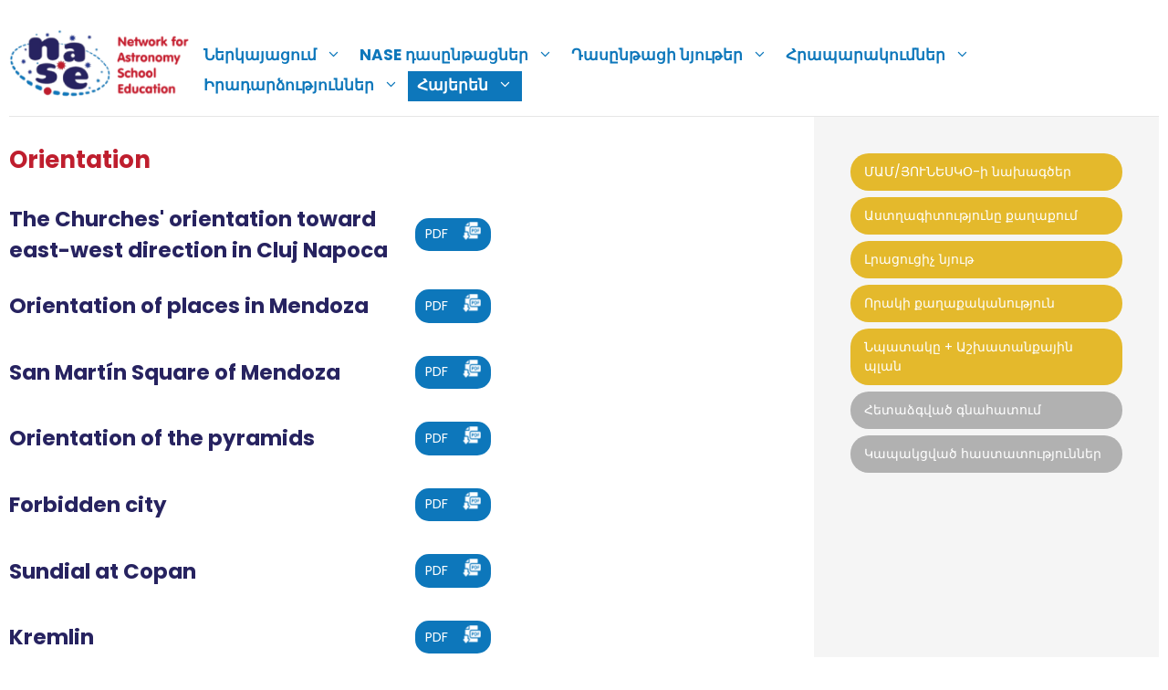

--- FILE ---
content_type: text/html; charset=UTF-8
request_url: https://www.naseprogram.org/hy/astronomy-in-the-city/orientation/
body_size: 19103
content:
<!DOCTYPE html>
<html lang="hy-AM">
<head>
	<meta charset="UTF-8">
	<meta name='robots' content='index, follow, max-image-preview:large, max-snippet:-1, max-video-preview:-1' />
<link rel="alternate" hreflang="en" href="https://www.naseprogram.org/astronomy-in-the-city-2/orientation/" />
<link rel="alternate" hreflang="es" href="https://www.naseprogram.org/es/astronomia-en-la-ciudad/orientacion/" />
<link rel="alternate" hreflang="fr" href="https://www.naseprogram.org/fr/lastronomie-dans-la-ville/orientation/" />
<link rel="alternate" hreflang="pt-pt" href="https://www.naseprogram.org/pt-pt/astronomia-na-cidade/orientacao/" />
<link rel="alternate" hreflang="zh-hans" href="https://www.naseprogram.org/zh-hans/astronomy-in-the-city/orientation/" />
<link rel="alternate" hreflang="ar" href="https://www.naseprogram.org/ar/astronomy-in-the-city/orientation/" />
<link rel="alternate" hreflang="hy" href="https://www.naseprogram.org/hy/astronomy-in-the-city/orientation/" />
<link rel="alternate" hreflang="bg" href="https://www.naseprogram.org/bg/astronomy-in-the-city/orientation/" />
<link rel="alternate" hreflang="ca" href="https://www.naseprogram.org/ca/astronomy-in-the-city/orientacion/" />
<link rel="alternate" hreflang="ko" href="https://www.naseprogram.org/ko/astronomy-in-the-city-2/orientation/" />
<link rel="alternate" hreflang="fi" href="https://www.naseprogram.org/fi/astronomy-in-the-city/orientation/" />
<link rel="alternate" hreflang="el" href="https://www.naseprogram.org/el/astronomy-in-the-city/orientation/" />
<link rel="alternate" hreflang="hi" href="https://www.naseprogram.org/hi/astronomy-in-the-city/orientation/" />
<link rel="alternate" hreflang="hu" href="https://www.naseprogram.org/hu/astronomy-in-the-city/orientation/" />
<link rel="alternate" hreflang="id" href="https://www.naseprogram.org/id/astronomy-in-the-city/orientasi/" />
<link rel="alternate" hreflang="ja" href="https://www.naseprogram.org/ja/astronomy-in-the-city/orientation/" />
<link rel="alternate" hreflang="sw" href="https://www.naseprogram.org/sw/astronomy-in-the-city/orientation/" />
<link rel="alternate" hreflang="lv" href="https://www.naseprogram.org/lv/astronomy-in-the-city/orientation/" />
<link rel="alternate" hreflang="lt" href="https://www.naseprogram.org/lt/astronomy-in-the-city/orientation/" />
<link rel="alternate" hreflang="mn" href="https://www.naseprogram.org/mn/astronomy-in-the-city/orientation/" />
<link rel="alternate" hreflang="fa" href="https://www.naseprogram.org/fa/%d9%86%d8%ac%d9%88%d9%85-%d8%af%d8%b1-%d8%b4%d9%87%d8%b1/orientation/" />
<link rel="alternate" hreflang="ro" href="https://www.naseprogram.org/ro/astronomie-in-oras/orientare/" />
<link rel="alternate" hreflang="ru" href="https://www.naseprogram.org/ru/astronomy-in-the-city/orientation/" />
<link rel="alternate" hreflang="th" href="https://www.naseprogram.org/th/astronomy-in-the-city/orientation/" />
<link rel="alternate" hreflang="tr" href="https://www.naseprogram.org/tr/astronomy-in-the-city/oryantasyon/" />
<link rel="alternate" hreflang="vi" href="https://www.naseprogram.org/vi/astronomy-in-the-city/orientation/" />
<link rel="alternate" hreflang="mk" href="https://www.naseprogram.org/mk/astronomy-in-the-city-2/orientation/" />
<link rel="alternate" hreflang="et" href="https://www.naseprogram.org/et/astronomy-in-the-city-2/orientation/" />
<link rel="alternate" hreflang="kk" href="https://www.naseprogram.org/kk/astronomy-in-the-city-2/orientation/" />
<link rel="alternate" hreflang="x-default" href="https://www.naseprogram.org/astronomy-in-the-city-2/orientation/" />
<meta name="viewport" content="width=device-width, initial-scale=1">
	<!-- This site is optimized with the Yoast SEO plugin v26.8 - https://yoast.com/product/yoast-seo-wordpress/ -->
	<title>Orientation - NASE</title>
	<link rel="canonical" href="https://www.naseprogram.org/hy/astronomy-in-the-city/orientation/" />
	<meta property="og:locale" content="hy_AM" />
	<meta property="og:type" content="article" />
	<meta property="og:title" content="Orientation - NASE" />
	<meta property="og:url" content="https://www.naseprogram.org/hy/astronomy-in-the-city/orientation/" />
	<meta property="og:site_name" content="NASE" />
	<meta property="article:modified_time" content="2022-08-31T15:14:21+00:00" />
	<meta name="twitter:card" content="summary_large_image" />
	<script type="application/ld+json" class="yoast-schema-graph">{"@context":"https://schema.org","@graph":[{"@type":"WebPage","@id":"https://www.naseprogram.org/hy/astronomy-in-the-city/orientation/","url":"https://www.naseprogram.org/hy/astronomy-in-the-city/orientation/","name":"Orientation - NASE","isPartOf":{"@id":"https://www.naseprogram.org/hy/#website"},"datePublished":"2022-02-02T20:58:13+00:00","dateModified":"2022-08-31T15:14:21+00:00","breadcrumb":{"@id":"https://www.naseprogram.org/hy/astronomy-in-the-city/orientation/#breadcrumb"},"inLanguage":"hy-AM","potentialAction":[{"@type":"ReadAction","target":["https://www.naseprogram.org/hy/astronomy-in-the-city/orientation/"]}]},{"@type":"BreadcrumbList","@id":"https://www.naseprogram.org/hy/astronomy-in-the-city/orientation/#breadcrumb","itemListElement":[{"@type":"ListItem","position":1,"name":"Home","item":"https://www.naseprogram.org/hy/"},{"@type":"ListItem","position":2,"name":"Աստղագիտությունը քաղաքում","item":"https://www.naseprogram.org/hy/astronomy-in-the-city/"},{"@type":"ListItem","position":3,"name":"Orientation"}]},{"@type":"WebSite","@id":"https://www.naseprogram.org/hy/#website","url":"https://www.naseprogram.org/hy/","name":"NASE","description":"Network for Astronomy School Education","publisher":{"@id":"https://www.naseprogram.org/hy/#organization"},"potentialAction":[{"@type":"SearchAction","target":{"@type":"EntryPoint","urlTemplate":"https://www.naseprogram.org/hy/?s={search_term_string}"},"query-input":{"@type":"PropertyValueSpecification","valueRequired":true,"valueName":"search_term_string"}}],"inLanguage":"hy-AM"},{"@type":"Organization","@id":"https://www.naseprogram.org/hy/#organization","name":"NASE","url":"https://www.naseprogram.org/hy/","logo":{"@type":"ImageObject","inLanguage":"hy-AM","@id":"https://www.naseprogram.org/hy/#/schema/logo/image/","url":"https://www.naseprogram.org/wp-content/uploads/sites/10/2021/12/naselogo.png","contentUrl":"https://www.naseprogram.org/wp-content/uploads/sites/10/2021/12/naselogo.png","width":234,"height":91,"caption":"NASE"},"image":{"@id":"https://www.naseprogram.org/hy/#/schema/logo/image/"}}]}</script>
	<!-- / Yoast SEO plugin. -->


<link href='https://fonts.gstatic.com' crossorigin rel='preconnect' />
<link href='https://fonts.googleapis.com' crossorigin rel='preconnect' />
<link rel="alternate" type="application/rss+xml" title="NASE &raquo; Feed" href="https://www.naseprogram.org/hy/feed/" />
<link rel="alternate" type="application/rss+xml" title="NASE &raquo; Comments Feed" href="https://www.naseprogram.org/hy/comments/feed/" />
<link rel="alternate" title="oEmbed (JSON)" type="application/json+oembed" href="https://www.naseprogram.org/hy/wp-json/oembed/1.0/embed?url=https%3A%2F%2Fwww.naseprogram.org%2Fhy%2Fastronomy-in-the-city%2Forientation%2F" />
<link rel="alternate" title="oEmbed (XML)" type="text/xml+oembed" href="https://www.naseprogram.org/hy/wp-json/oembed/1.0/embed?url=https%3A%2F%2Fwww.naseprogram.org%2Fhy%2Fastronomy-in-the-city%2Forientation%2F&#038;format=xml" />
<style id='wp-img-auto-sizes-contain-inline-css'>
img:is([sizes=auto i],[sizes^="auto," i]){contain-intrinsic-size:3000px 1500px}
/*# sourceURL=wp-img-auto-sizes-contain-inline-css */
</style>
<style id='wp-emoji-styles-inline-css'>

	img.wp-smiley, img.emoji {
		display: inline !important;
		border: none !important;
		box-shadow: none !important;
		height: 1em !important;
		width: 1em !important;
		margin: 0 0.07em !important;
		vertical-align: -0.1em !important;
		background: none !important;
		padding: 0 !important;
	}
/*# sourceURL=wp-emoji-styles-inline-css */
</style>
<link rel='stylesheet' id='wp-block-library-css' href='https://www.naseprogram.org/wp-includes/css/dist/block-library/style.min.css?ver=6.9' media='all' />
<style id='wp-block-image-inline-css'>
.wp-block-image>a,.wp-block-image>figure>a{display:inline-block}.wp-block-image img{box-sizing:border-box;height:auto;max-width:100%;vertical-align:bottom}@media not (prefers-reduced-motion){.wp-block-image img.hide{visibility:hidden}.wp-block-image img.show{animation:show-content-image .4s}}.wp-block-image[style*=border-radius] img,.wp-block-image[style*=border-radius]>a{border-radius:inherit}.wp-block-image.has-custom-border img{box-sizing:border-box}.wp-block-image.aligncenter{text-align:center}.wp-block-image.alignfull>a,.wp-block-image.alignwide>a{width:100%}.wp-block-image.alignfull img,.wp-block-image.alignwide img{height:auto;width:100%}.wp-block-image .aligncenter,.wp-block-image .alignleft,.wp-block-image .alignright,.wp-block-image.aligncenter,.wp-block-image.alignleft,.wp-block-image.alignright{display:table}.wp-block-image .aligncenter>figcaption,.wp-block-image .alignleft>figcaption,.wp-block-image .alignright>figcaption,.wp-block-image.aligncenter>figcaption,.wp-block-image.alignleft>figcaption,.wp-block-image.alignright>figcaption{caption-side:bottom;display:table-caption}.wp-block-image .alignleft{float:left;margin:.5em 1em .5em 0}.wp-block-image .alignright{float:right;margin:.5em 0 .5em 1em}.wp-block-image .aligncenter{margin-left:auto;margin-right:auto}.wp-block-image :where(figcaption){margin-bottom:1em;margin-top:.5em}.wp-block-image.is-style-circle-mask img{border-radius:9999px}@supports ((-webkit-mask-image:none) or (mask-image:none)) or (-webkit-mask-image:none){.wp-block-image.is-style-circle-mask img{border-radius:0;-webkit-mask-image:url('data:image/svg+xml;utf8,<svg viewBox="0 0 100 100" xmlns="http://www.w3.org/2000/svg"><circle cx="50" cy="50" r="50"/></svg>');mask-image:url('data:image/svg+xml;utf8,<svg viewBox="0 0 100 100" xmlns="http://www.w3.org/2000/svg"><circle cx="50" cy="50" r="50"/></svg>');mask-mode:alpha;-webkit-mask-position:center;mask-position:center;-webkit-mask-repeat:no-repeat;mask-repeat:no-repeat;-webkit-mask-size:contain;mask-size:contain}}:root :where(.wp-block-image.is-style-rounded img,.wp-block-image .is-style-rounded img){border-radius:9999px}.wp-block-image figure{margin:0}.wp-lightbox-container{display:flex;flex-direction:column;position:relative}.wp-lightbox-container img{cursor:zoom-in}.wp-lightbox-container img:hover+button{opacity:1}.wp-lightbox-container button{align-items:center;backdrop-filter:blur(16px) saturate(180%);background-color:#5a5a5a40;border:none;border-radius:4px;cursor:zoom-in;display:flex;height:20px;justify-content:center;opacity:0;padding:0;position:absolute;right:16px;text-align:center;top:16px;width:20px;z-index:100}@media not (prefers-reduced-motion){.wp-lightbox-container button{transition:opacity .2s ease}}.wp-lightbox-container button:focus-visible{outline:3px auto #5a5a5a40;outline:3px auto -webkit-focus-ring-color;outline-offset:3px}.wp-lightbox-container button:hover{cursor:pointer;opacity:1}.wp-lightbox-container button:focus{opacity:1}.wp-lightbox-container button:focus,.wp-lightbox-container button:hover,.wp-lightbox-container button:not(:hover):not(:active):not(.has-background){background-color:#5a5a5a40;border:none}.wp-lightbox-overlay{box-sizing:border-box;cursor:zoom-out;height:100vh;left:0;overflow:hidden;position:fixed;top:0;visibility:hidden;width:100%;z-index:100000}.wp-lightbox-overlay .close-button{align-items:center;cursor:pointer;display:flex;justify-content:center;min-height:40px;min-width:40px;padding:0;position:absolute;right:calc(env(safe-area-inset-right) + 16px);top:calc(env(safe-area-inset-top) + 16px);z-index:5000000}.wp-lightbox-overlay .close-button:focus,.wp-lightbox-overlay .close-button:hover,.wp-lightbox-overlay .close-button:not(:hover):not(:active):not(.has-background){background:none;border:none}.wp-lightbox-overlay .lightbox-image-container{height:var(--wp--lightbox-container-height);left:50%;overflow:hidden;position:absolute;top:50%;transform:translate(-50%,-50%);transform-origin:top left;width:var(--wp--lightbox-container-width);z-index:9999999999}.wp-lightbox-overlay .wp-block-image{align-items:center;box-sizing:border-box;display:flex;height:100%;justify-content:center;margin:0;position:relative;transform-origin:0 0;width:100%;z-index:3000000}.wp-lightbox-overlay .wp-block-image img{height:var(--wp--lightbox-image-height);min-height:var(--wp--lightbox-image-height);min-width:var(--wp--lightbox-image-width);width:var(--wp--lightbox-image-width)}.wp-lightbox-overlay .wp-block-image figcaption{display:none}.wp-lightbox-overlay button{background:none;border:none}.wp-lightbox-overlay .scrim{background-color:#fff;height:100%;opacity:.9;position:absolute;width:100%;z-index:2000000}.wp-lightbox-overlay.active{visibility:visible}@media not (prefers-reduced-motion){.wp-lightbox-overlay.active{animation:turn-on-visibility .25s both}.wp-lightbox-overlay.active img{animation:turn-on-visibility .35s both}.wp-lightbox-overlay.show-closing-animation:not(.active){animation:turn-off-visibility .35s both}.wp-lightbox-overlay.show-closing-animation:not(.active) img{animation:turn-off-visibility .25s both}.wp-lightbox-overlay.zoom.active{animation:none;opacity:1;visibility:visible}.wp-lightbox-overlay.zoom.active .lightbox-image-container{animation:lightbox-zoom-in .4s}.wp-lightbox-overlay.zoom.active .lightbox-image-container img{animation:none}.wp-lightbox-overlay.zoom.active .scrim{animation:turn-on-visibility .4s forwards}.wp-lightbox-overlay.zoom.show-closing-animation:not(.active){animation:none}.wp-lightbox-overlay.zoom.show-closing-animation:not(.active) .lightbox-image-container{animation:lightbox-zoom-out .4s}.wp-lightbox-overlay.zoom.show-closing-animation:not(.active) .lightbox-image-container img{animation:none}.wp-lightbox-overlay.zoom.show-closing-animation:not(.active) .scrim{animation:turn-off-visibility .4s forwards}}@keyframes show-content-image{0%{visibility:hidden}99%{visibility:hidden}to{visibility:visible}}@keyframes turn-on-visibility{0%{opacity:0}to{opacity:1}}@keyframes turn-off-visibility{0%{opacity:1;visibility:visible}99%{opacity:0;visibility:visible}to{opacity:0;visibility:hidden}}@keyframes lightbox-zoom-in{0%{transform:translate(calc((-100vw + var(--wp--lightbox-scrollbar-width))/2 + var(--wp--lightbox-initial-left-position)),calc(-50vh + var(--wp--lightbox-initial-top-position))) scale(var(--wp--lightbox-scale))}to{transform:translate(-50%,-50%) scale(1)}}@keyframes lightbox-zoom-out{0%{transform:translate(-50%,-50%) scale(1);visibility:visible}99%{visibility:visible}to{transform:translate(calc((-100vw + var(--wp--lightbox-scrollbar-width))/2 + var(--wp--lightbox-initial-left-position)),calc(-50vh + var(--wp--lightbox-initial-top-position))) scale(var(--wp--lightbox-scale));visibility:hidden}}
/*# sourceURL=https://www.naseprogram.org/wp-includes/blocks/image/style.min.css */
</style>
<style id='global-styles-inline-css'>
:root{--wp--preset--aspect-ratio--square: 1;--wp--preset--aspect-ratio--4-3: 4/3;--wp--preset--aspect-ratio--3-4: 3/4;--wp--preset--aspect-ratio--3-2: 3/2;--wp--preset--aspect-ratio--2-3: 2/3;--wp--preset--aspect-ratio--16-9: 16/9;--wp--preset--aspect-ratio--9-16: 9/16;--wp--preset--color--black: #000000;--wp--preset--color--cyan-bluish-gray: #abb8c3;--wp--preset--color--white: #ffffff;--wp--preset--color--pale-pink: #f78da7;--wp--preset--color--vivid-red: #cf2e2e;--wp--preset--color--luminous-vivid-orange: #ff6900;--wp--preset--color--luminous-vivid-amber: #fcb900;--wp--preset--color--light-green-cyan: #7bdcb5;--wp--preset--color--vivid-green-cyan: #00d084;--wp--preset--color--pale-cyan-blue: #8ed1fc;--wp--preset--color--vivid-cyan-blue: #0693e3;--wp--preset--color--vivid-purple: #9b51e0;--wp--preset--color--contrast: var(--contrast);--wp--preset--color--base: var(--base);--wp--preset--color--base-3: var(--base-3);--wp--preset--color--accent: var(--accent);--wp--preset--color--texto-nase: var(--texto-nase);--wp--preset--color--amarillo-nase: var(--amarillo-nase);--wp--preset--color--rojo-nase: var(--rojo-nase);--wp--preset--color--back-gray: var(--back-gray);--wp--preset--gradient--vivid-cyan-blue-to-vivid-purple: linear-gradient(135deg,rgb(6,147,227) 0%,rgb(155,81,224) 100%);--wp--preset--gradient--light-green-cyan-to-vivid-green-cyan: linear-gradient(135deg,rgb(122,220,180) 0%,rgb(0,208,130) 100%);--wp--preset--gradient--luminous-vivid-amber-to-luminous-vivid-orange: linear-gradient(135deg,rgb(252,185,0) 0%,rgb(255,105,0) 100%);--wp--preset--gradient--luminous-vivid-orange-to-vivid-red: linear-gradient(135deg,rgb(255,105,0) 0%,rgb(207,46,46) 100%);--wp--preset--gradient--very-light-gray-to-cyan-bluish-gray: linear-gradient(135deg,rgb(238,238,238) 0%,rgb(169,184,195) 100%);--wp--preset--gradient--cool-to-warm-spectrum: linear-gradient(135deg,rgb(74,234,220) 0%,rgb(151,120,209) 20%,rgb(207,42,186) 40%,rgb(238,44,130) 60%,rgb(251,105,98) 80%,rgb(254,248,76) 100%);--wp--preset--gradient--blush-light-purple: linear-gradient(135deg,rgb(255,206,236) 0%,rgb(152,150,240) 100%);--wp--preset--gradient--blush-bordeaux: linear-gradient(135deg,rgb(254,205,165) 0%,rgb(254,45,45) 50%,rgb(107,0,62) 100%);--wp--preset--gradient--luminous-dusk: linear-gradient(135deg,rgb(255,203,112) 0%,rgb(199,81,192) 50%,rgb(65,88,208) 100%);--wp--preset--gradient--pale-ocean: linear-gradient(135deg,rgb(255,245,203) 0%,rgb(182,227,212) 50%,rgb(51,167,181) 100%);--wp--preset--gradient--electric-grass: linear-gradient(135deg,rgb(202,248,128) 0%,rgb(113,206,126) 100%);--wp--preset--gradient--midnight: linear-gradient(135deg,rgb(2,3,129) 0%,rgb(40,116,252) 100%);--wp--preset--font-size--small: 13px;--wp--preset--font-size--medium: 20px;--wp--preset--font-size--large: 36px;--wp--preset--font-size--x-large: 42px;--wp--preset--spacing--20: 0.44rem;--wp--preset--spacing--30: 0.67rem;--wp--preset--spacing--40: 1rem;--wp--preset--spacing--50: 1.5rem;--wp--preset--spacing--60: 2.25rem;--wp--preset--spacing--70: 3.38rem;--wp--preset--spacing--80: 5.06rem;--wp--preset--shadow--natural: 6px 6px 9px rgba(0, 0, 0, 0.2);--wp--preset--shadow--deep: 12px 12px 50px rgba(0, 0, 0, 0.4);--wp--preset--shadow--sharp: 6px 6px 0px rgba(0, 0, 0, 0.2);--wp--preset--shadow--outlined: 6px 6px 0px -3px rgb(255, 255, 255), 6px 6px rgb(0, 0, 0);--wp--preset--shadow--crisp: 6px 6px 0px rgb(0, 0, 0);}:where(.is-layout-flex){gap: 0.5em;}:where(.is-layout-grid){gap: 0.5em;}body .is-layout-flex{display: flex;}.is-layout-flex{flex-wrap: wrap;align-items: center;}.is-layout-flex > :is(*, div){margin: 0;}body .is-layout-grid{display: grid;}.is-layout-grid > :is(*, div){margin: 0;}:where(.wp-block-columns.is-layout-flex){gap: 2em;}:where(.wp-block-columns.is-layout-grid){gap: 2em;}:where(.wp-block-post-template.is-layout-flex){gap: 1.25em;}:where(.wp-block-post-template.is-layout-grid){gap: 1.25em;}.has-black-color{color: var(--wp--preset--color--black) !important;}.has-cyan-bluish-gray-color{color: var(--wp--preset--color--cyan-bluish-gray) !important;}.has-white-color{color: var(--wp--preset--color--white) !important;}.has-pale-pink-color{color: var(--wp--preset--color--pale-pink) !important;}.has-vivid-red-color{color: var(--wp--preset--color--vivid-red) !important;}.has-luminous-vivid-orange-color{color: var(--wp--preset--color--luminous-vivid-orange) !important;}.has-luminous-vivid-amber-color{color: var(--wp--preset--color--luminous-vivid-amber) !important;}.has-light-green-cyan-color{color: var(--wp--preset--color--light-green-cyan) !important;}.has-vivid-green-cyan-color{color: var(--wp--preset--color--vivid-green-cyan) !important;}.has-pale-cyan-blue-color{color: var(--wp--preset--color--pale-cyan-blue) !important;}.has-vivid-cyan-blue-color{color: var(--wp--preset--color--vivid-cyan-blue) !important;}.has-vivid-purple-color{color: var(--wp--preset--color--vivid-purple) !important;}.has-black-background-color{background-color: var(--wp--preset--color--black) !important;}.has-cyan-bluish-gray-background-color{background-color: var(--wp--preset--color--cyan-bluish-gray) !important;}.has-white-background-color{background-color: var(--wp--preset--color--white) !important;}.has-pale-pink-background-color{background-color: var(--wp--preset--color--pale-pink) !important;}.has-vivid-red-background-color{background-color: var(--wp--preset--color--vivid-red) !important;}.has-luminous-vivid-orange-background-color{background-color: var(--wp--preset--color--luminous-vivid-orange) !important;}.has-luminous-vivid-amber-background-color{background-color: var(--wp--preset--color--luminous-vivid-amber) !important;}.has-light-green-cyan-background-color{background-color: var(--wp--preset--color--light-green-cyan) !important;}.has-vivid-green-cyan-background-color{background-color: var(--wp--preset--color--vivid-green-cyan) !important;}.has-pale-cyan-blue-background-color{background-color: var(--wp--preset--color--pale-cyan-blue) !important;}.has-vivid-cyan-blue-background-color{background-color: var(--wp--preset--color--vivid-cyan-blue) !important;}.has-vivid-purple-background-color{background-color: var(--wp--preset--color--vivid-purple) !important;}.has-black-border-color{border-color: var(--wp--preset--color--black) !important;}.has-cyan-bluish-gray-border-color{border-color: var(--wp--preset--color--cyan-bluish-gray) !important;}.has-white-border-color{border-color: var(--wp--preset--color--white) !important;}.has-pale-pink-border-color{border-color: var(--wp--preset--color--pale-pink) !important;}.has-vivid-red-border-color{border-color: var(--wp--preset--color--vivid-red) !important;}.has-luminous-vivid-orange-border-color{border-color: var(--wp--preset--color--luminous-vivid-orange) !important;}.has-luminous-vivid-amber-border-color{border-color: var(--wp--preset--color--luminous-vivid-amber) !important;}.has-light-green-cyan-border-color{border-color: var(--wp--preset--color--light-green-cyan) !important;}.has-vivid-green-cyan-border-color{border-color: var(--wp--preset--color--vivid-green-cyan) !important;}.has-pale-cyan-blue-border-color{border-color: var(--wp--preset--color--pale-cyan-blue) !important;}.has-vivid-cyan-blue-border-color{border-color: var(--wp--preset--color--vivid-cyan-blue) !important;}.has-vivid-purple-border-color{border-color: var(--wp--preset--color--vivid-purple) !important;}.has-vivid-cyan-blue-to-vivid-purple-gradient-background{background: var(--wp--preset--gradient--vivid-cyan-blue-to-vivid-purple) !important;}.has-light-green-cyan-to-vivid-green-cyan-gradient-background{background: var(--wp--preset--gradient--light-green-cyan-to-vivid-green-cyan) !important;}.has-luminous-vivid-amber-to-luminous-vivid-orange-gradient-background{background: var(--wp--preset--gradient--luminous-vivid-amber-to-luminous-vivid-orange) !important;}.has-luminous-vivid-orange-to-vivid-red-gradient-background{background: var(--wp--preset--gradient--luminous-vivid-orange-to-vivid-red) !important;}.has-very-light-gray-to-cyan-bluish-gray-gradient-background{background: var(--wp--preset--gradient--very-light-gray-to-cyan-bluish-gray) !important;}.has-cool-to-warm-spectrum-gradient-background{background: var(--wp--preset--gradient--cool-to-warm-spectrum) !important;}.has-blush-light-purple-gradient-background{background: var(--wp--preset--gradient--blush-light-purple) !important;}.has-blush-bordeaux-gradient-background{background: var(--wp--preset--gradient--blush-bordeaux) !important;}.has-luminous-dusk-gradient-background{background: var(--wp--preset--gradient--luminous-dusk) !important;}.has-pale-ocean-gradient-background{background: var(--wp--preset--gradient--pale-ocean) !important;}.has-electric-grass-gradient-background{background: var(--wp--preset--gradient--electric-grass) !important;}.has-midnight-gradient-background{background: var(--wp--preset--gradient--midnight) !important;}.has-small-font-size{font-size: var(--wp--preset--font-size--small) !important;}.has-medium-font-size{font-size: var(--wp--preset--font-size--medium) !important;}.has-large-font-size{font-size: var(--wp--preset--font-size--large) !important;}.has-x-large-font-size{font-size: var(--wp--preset--font-size--x-large) !important;}
/*# sourceURL=global-styles-inline-css */
</style>

<style id='classic-theme-styles-inline-css'>
/*! This file is auto-generated */
.wp-block-button__link{color:#fff;background-color:#32373c;border-radius:9999px;box-shadow:none;text-decoration:none;padding:calc(.667em + 2px) calc(1.333em + 2px);font-size:1.125em}.wp-block-file__button{background:#32373c;color:#fff;text-decoration:none}
/*# sourceURL=/wp-includes/css/classic-themes.min.css */
</style>
<link rel='stylesheet' id='fontawesome-free-css' href='https://www.naseprogram.org/wp-content/plugins/getwid/vendors/fontawesome-free/css/all.min.css?ver=5.5.0' media='all' />
<link rel='stylesheet' id='slick-css' href='https://www.naseprogram.org/wp-content/plugins/getwid/vendors/slick/slick/slick.min.css?ver=1.9.0' media='all' />
<link rel='stylesheet' id='slick-theme-css' href='https://www.naseprogram.org/wp-content/plugins/getwid/vendors/slick/slick/slick-theme.min.css?ver=1.9.0' media='all' />
<link rel='stylesheet' id='mp-fancybox-css' href='https://www.naseprogram.org/wp-content/plugins/getwid/vendors/mp-fancybox/jquery.fancybox.min.css?ver=3.5.7-mp.1' media='all' />
<link rel='stylesheet' id='getwid-blocks-css' href='https://www.naseprogram.org/wp-content/plugins/getwid/assets/css/blocks.style.css?ver=2.1.3' media='all' />
<style id='getwid-blocks-inline-css'>
.wp-block-getwid-section .wp-block-getwid-section__wrapper .wp-block-getwid-section__inner-wrapper{max-width: 882px;}
/*# sourceURL=getwid-blocks-inline-css */
</style>
<link rel='stylesheet' id='wpml-menu-item-0-css' href='//www.naseprogram.org/wp-content/plugins/sitepress-multilingual-cms/templates/language-switchers/menu-item/style.min.css?ver=1' media='all' />
<link rel='stylesheet' id='generate-widget-areas-css' href='https://www.naseprogram.org/wp-content/themes/generatepress/assets/css/components/widget-areas.min.css?ver=3.6.1' media='all' />
<link rel='stylesheet' id='generate-style-css' href='https://www.naseprogram.org/wp-content/themes/generatepress/assets/css/main.min.css?ver=3.6.1' media='all' />
<style id='generate-style-inline-css'>
body{background-color:var(--base-3);color:var(--texto-nase);}a{color:var(--accent);}a{text-decoration:underline;}.entry-title a, .site-branding a, a.button, .wp-block-button__link, .main-navigation a{text-decoration:none;}a:hover, a:focus, a:active{color:var(--texto-nase);}.grid-container{max-width:1260px;}.wp-block-group__inner-container{max-width:1260px;margin-left:auto;margin-right:auto;}:root{--contrast:#222222;--base:#e6e6e6;--base-3:#ffffff;--accent:#0d77bb;--texto-nase:#272360;--amarillo-nase:#e4b92c;--rojo-nase:#bf1e2e;--back-gray:#f5f5f5;}:root .has-contrast-color{color:var(--contrast);}:root .has-contrast-background-color{background-color:var(--contrast);}:root .has-base-color{color:var(--base);}:root .has-base-background-color{background-color:var(--base);}:root .has-base-3-color{color:var(--base-3);}:root .has-base-3-background-color{background-color:var(--base-3);}:root .has-accent-color{color:var(--accent);}:root .has-accent-background-color{background-color:var(--accent);}:root .has-texto-nase-color{color:var(--texto-nase);}:root .has-texto-nase-background-color{background-color:var(--texto-nase);}:root .has-amarillo-nase-color{color:var(--amarillo-nase);}:root .has-amarillo-nase-background-color{background-color:var(--amarillo-nase);}:root .has-rojo-nase-color{color:var(--rojo-nase);}:root .has-rojo-nase-background-color{background-color:var(--rojo-nase);}:root .has-back-gray-color{color:var(--back-gray);}:root .has-back-gray-background-color{background-color:var(--back-gray);}body, button, input, select, textarea{font-family:Poppins, sans-serif;font-size:16px;}h1{font-family:Poppins, sans-serif;font-weight:bold;font-size:26px;}h2{font-family:Poppins, sans-serif;font-weight:normal;font-size:26px;}h3{font-family:Poppins, sans-serif;font-size:23px;}h4{font-family:Poppins, sans-serif;font-size:21px;}h5{font-family:Poppins, sans-serif;font-size:19px;}h6{font-family:Poppins, sans-serif;font-size:17px;}.main-navigation a, .main-navigation .menu-toggle, .main-navigation .menu-bar-items{font-size:17px;}.top-bar{background-color:#636363;color:#ffffff;}.top-bar a{color:#ffffff;}.top-bar a:hover{color:#303030;}.site-header{background-color:var(--base-3);color:var(--accent);}.site-header a{color:var(--accent);}.site-header a:hover{color:var(--texto-nase);}.main-title a,.main-title a:hover{color:var(--accent);}.site-description{color:var(--contrast-2);}.mobile-menu-control-wrapper .menu-toggle,.mobile-menu-control-wrapper .menu-toggle:hover,.mobile-menu-control-wrapper .menu-toggle:focus,.has-inline-mobile-toggle #site-navigation.toggled{background-color:rgba(0, 0, 0, 0.02);}.main-navigation,.main-navigation ul ul{background-color:var(--base-3);}.main-navigation .main-nav ul li a, .main-navigation .menu-toggle, .main-navigation .menu-bar-items{color:var(--accent);}.main-navigation .main-nav ul li:not([class*="current-menu-"]):hover > a, .main-navigation .main-nav ul li:not([class*="current-menu-"]):focus > a, .main-navigation .main-nav ul li.sfHover:not([class*="current-menu-"]) > a, .main-navigation .menu-bar-item:hover > a, .main-navigation .menu-bar-item.sfHover > a{color:var(--accent);}button.menu-toggle:hover,button.menu-toggle:focus{color:var(--accent);}.main-navigation .main-nav ul li[class*="current-menu-"] > a{color:var(--accent);}.navigation-search input[type="search"],.navigation-search input[type="search"]:active, .navigation-search input[type="search"]:focus, .main-navigation .main-nav ul li.search-item.active > a, .main-navigation .menu-bar-items .search-item.active > a{color:var(--accent);}.main-navigation ul ul{background-color:var(--accent);}.main-navigation .main-nav ul ul li a{color:var(--base-3);}.main-navigation .main-nav ul ul li:not([class*="current-menu-"]):hover > a,.main-navigation .main-nav ul ul li:not([class*="current-menu-"]):focus > a, .main-navigation .main-nav ul ul li.sfHover:not([class*="current-menu-"]) > a{color:var(--base-3);background-color:var(--texto-nase);}.main-navigation .main-nav ul ul li[class*="current-menu-"] > a{color:var(--base-3);background-color:var(--texto-nase);}.separate-containers .inside-article, .separate-containers .comments-area, .separate-containers .page-header, .one-container .container, .separate-containers .paging-navigation, .inside-page-header{background-color:var(--base-3);}.entry-header h1,.page-header h1{color:var(--rojo-nase);}.entry-title a{color:var(--contrast);}.entry-title a:hover{color:var(--contrast-2);}.entry-meta{color:var(--contrast-2);}.footer-widgets{background-color:var(--base-3);}.site-info{color:var(--texto-nase);background-color:var(--base-3);}.site-info a{color:var(--accent);}.site-info a:hover{color:var(--texto-nase);}.footer-bar .widget_nav_menu .current-menu-item a{color:var(--texto-nase);}input[type="text"],input[type="email"],input[type="url"],input[type="password"],input[type="search"],input[type="tel"],input[type="number"],textarea,select{color:var(--contrast);background-color:var(--base-2);border-color:var(--base);}input[type="text"]:focus,input[type="email"]:focus,input[type="url"]:focus,input[type="password"]:focus,input[type="search"]:focus,input[type="tel"]:focus,input[type="number"]:focus,textarea:focus,select:focus{color:var(--contrast);background-color:var(--base-2);border-color:var(--contrast-3);}button,html input[type="button"],input[type="reset"],input[type="submit"],a.button,a.wp-block-button__link:not(.has-background){color:#ffffff;background-color:var(--accent);}button:hover,html input[type="button"]:hover,input[type="reset"]:hover,input[type="submit"]:hover,a.button:hover,button:focus,html input[type="button"]:focus,input[type="reset"]:focus,input[type="submit"]:focus,a.button:focus,a.wp-block-button__link:not(.has-background):active,a.wp-block-button__link:not(.has-background):focus,a.wp-block-button__link:not(.has-background):hover{color:#ffffff;background-color:var(--texto-nase);}a.generate-back-to-top{background-color:rgba( 0,0,0,0.4 );color:#ffffff;}a.generate-back-to-top:hover,a.generate-back-to-top:focus{background-color:rgba( 0,0,0,0.6 );color:#ffffff;}:root{--gp-search-modal-bg-color:var(--base-3);--gp-search-modal-text-color:var(--contrast);--gp-search-modal-overlay-bg-color:rgba(0,0,0,0.2);}@media (max-width: 768px){.main-navigation .menu-bar-item:hover > a, .main-navigation .menu-bar-item.sfHover > a{background:none;color:var(--accent);}}.inside-header{padding:20px 0px 20px 0px;}.nav-below-header .main-navigation .inside-navigation.grid-container, .nav-above-header .main-navigation .inside-navigation.grid-container{padding:0px 10px 0px 10px;}.separate-containers .inside-article, .separate-containers .comments-area, .separate-containers .page-header, .separate-containers .paging-navigation, .one-container .site-content, .inside-page-header{padding:0px 0px 40px 0px;}.site-main .wp-block-group__inner-container{padding:0px 0px 40px 0px;}.separate-containers .paging-navigation{padding-top:20px;padding-bottom:20px;}.entry-content .alignwide, body:not(.no-sidebar) .entry-content .alignfull{margin-left:-0px;width:calc(100% + 0px);max-width:calc(100% + 0px);}.one-container.right-sidebar .site-main,.one-container.both-right .site-main{margin-right:0px;}.one-container.left-sidebar .site-main,.one-container.both-left .site-main{margin-left:0px;}.one-container.both-sidebars .site-main{margin:0px;}.main-navigation .main-nav ul li a,.menu-toggle,.main-navigation .menu-bar-item > a{padding-left:10px;padding-right:10px;line-height:30px;}.main-navigation .main-nav ul ul li a{padding:10px;}.navigation-search input[type="search"]{height:30px;}.rtl .menu-item-has-children .dropdown-menu-toggle{padding-left:10px;}.menu-item-has-children .dropdown-menu-toggle{padding-right:10px;}.rtl .main-navigation .main-nav ul li.menu-item-has-children > a{padding-right:10px;}@media (max-width:768px){.separate-containers .inside-article, .separate-containers .comments-area, .separate-containers .page-header, .separate-containers .paging-navigation, .one-container .site-content, .inside-page-header{padding:30px;}.site-main .wp-block-group__inner-container{padding:30px;}.inside-top-bar{padding-right:30px;padding-left:30px;}.inside-header{padding-right:30px;padding-left:30px;}.widget-area .widget{padding-top:30px;padding-right:30px;padding-bottom:30px;padding-left:30px;}.footer-widgets-container{padding-top:30px;padding-right:30px;padding-bottom:30px;padding-left:30px;}.inside-site-info{padding-right:30px;padding-left:30px;}.entry-content .alignwide, body:not(.no-sidebar) .entry-content .alignfull{margin-left:-30px;width:calc(100% + 60px);max-width:calc(100% + 60px);}.one-container .site-main .paging-navigation{margin-bottom:20px;}}/* End cached CSS */.is-right-sidebar{width:30%;}.is-left-sidebar{width:30%;}.site-content .content-area{width:70%;}@media (max-width: 768px){.main-navigation .menu-toggle,.sidebar-nav-mobile:not(#sticky-placeholder){display:block;}.main-navigation ul,.gen-sidebar-nav,.main-navigation:not(.slideout-navigation):not(.toggled) .main-nav > ul,.has-inline-mobile-toggle #site-navigation .inside-navigation > *:not(.navigation-search):not(.main-nav){display:none;}.nav-align-right .inside-navigation,.nav-align-center .inside-navigation{justify-content:space-between;}.has-inline-mobile-toggle .mobile-menu-control-wrapper{display:flex;flex-wrap:wrap;}.has-inline-mobile-toggle .inside-header{flex-direction:row;text-align:left;flex-wrap:wrap;}.has-inline-mobile-toggle .header-widget,.has-inline-mobile-toggle #site-navigation{flex-basis:100%;}.nav-float-left .has-inline-mobile-toggle #site-navigation{order:10;}}
.dynamic-author-image-rounded{border-radius:100%;}.dynamic-featured-image, .dynamic-author-image{vertical-align:middle;}.one-container.blog .dynamic-content-template:not(:last-child), .one-container.archive .dynamic-content-template:not(:last-child){padding-bottom:0px;}.dynamic-entry-excerpt > p:last-child{margin-bottom:0px;}
/*# sourceURL=generate-style-inline-css */
</style>
<link rel='stylesheet' id='generate-child-css' href='https://www.naseprogram.org/wp-content/themes/nase/style.css?ver=1667559790' media='all' />
<link rel='stylesheet' id='generate-google-fonts-css' href='https://fonts.googleapis.com/css?family=Poppins%3A100%2C100italic%2C200%2C200italic%2C300%2C300italic%2Cregular%2Citalic%2C500%2C500italic%2C600%2C600italic%2C700%2C700italic%2C800%2C800italic%2C900%2C900italic&#038;display=auto&#038;ver=3.6.1' media='all' />
<style id='generateblocks-inline-css'>
:root{--gb-container-width:1260px;}.gb-container .wp-block-image img{vertical-align:middle;}.gb-grid-wrapper .wp-block-image{margin-bottom:0;}.gb-highlight{background:none;}.gb-shape{line-height:0;}
/*# sourceURL=generateblocks-inline-css */
</style>
<script src="https://www.naseprogram.org/wp-includes/js/jquery/jquery.min.js?ver=3.7.1" id="jquery-core-js"></script>
<script src="https://www.naseprogram.org/wp-includes/js/jquery/jquery-migrate.min.js?ver=3.4.1" id="jquery-migrate-js"></script>
<script id="wpml-cookie-js-extra">
var wpml_cookies = {"wp-wpml_current_language":{"value":"hy","expires":1,"path":"/"}};
var wpml_cookies = {"wp-wpml_current_language":{"value":"hy","expires":1,"path":"/"}};
//# sourceURL=wpml-cookie-js-extra
</script>
<script src="https://www.naseprogram.org/wp-content/plugins/sitepress-multilingual-cms/res/js/cookies/language-cookie.js?ver=4.5.12" id="wpml-cookie-js"></script>
<link rel="https://api.w.org/" href="https://www.naseprogram.org/hy/wp-json/" /><link rel="alternate" title="JSON" type="application/json" href="https://www.naseprogram.org/hy/wp-json/wp/v2/pages/292508" /><link rel="EditURI" type="application/rsd+xml" title="RSD" href="https://www.naseprogram.org/xmlrpc.php?rsd" />
<meta name="generator" content="WordPress 6.9" />
<link rel='shortlink' href='https://www.naseprogram.org/hy/?p=292508' />
<meta name="generator" content="WPML ver:4.5.12 stt:5,24,7,8,59,1,15,18,4,13,21,23,25,28,67,29,31,32,33,35,17,41,44,45,2,66,52,53,57;" />
<noscript><style>.lazyload[data-src]{display:none !important;}</style></noscript><style>.lazyload{background-image:none !important;}.lazyload:before{background-image:none !important;}</style><style id="uagb-style-frontend-292508">.uag-blocks-common-selector{z-index:var(--z-index-desktop) !important}@media (max-width: 976px){.uag-blocks-common-selector{z-index:var(--z-index-tablet) !important}}@media (max-width: 767px){.uag-blocks-common-selector{z-index:var(--z-index-mobile) !important}}
</style><link rel="icon" href="https://www.naseprogram.org/wp-content/uploads/sites/10/2021/12/cropped-naselogo-32x32.png" sizes="32x32" />
<link rel="icon" href="https://www.naseprogram.org/wp-content/uploads/sites/10/2021/12/cropped-naselogo-192x192.png" sizes="192x192" />
<link rel="apple-touch-icon" href="https://www.naseprogram.org/wp-content/uploads/sites/10/2021/12/cropped-naselogo-180x180.png" />
<meta name="msapplication-TileImage" content="https://www.naseprogram.org/wp-content/uploads/sites/10/2021/12/cropped-naselogo-270x270.png" />
</head>

<body class="wp-singular page-template-default page page-id-292508 page-child parent-pageid-292503 wp-custom-logo wp-embed-responsive wp-theme-generatepress wp-child-theme-nase post-image-aligned-center sticky-menu-fade right-sidebar nav-float-right one-container header-aligned-left dropdown-hover" itemtype="https://schema.org/WebPage" itemscope>
	<a class="screen-reader-text skip-link" href="#content" title="Skip to content">Skip to content</a>		<header class="site-header has-inline-mobile-toggle" id="masthead" aria-label="Site"  itemtype="https://schema.org/WPHeader" itemscope>
			<div class="inside-header grid-container">
				<div class="site-logo">
					<a href="https://www.naseprogram.org/hy/" rel="home">
						<img  class="header-image is-logo-image lazyload" alt="NASE" src="[data-uri]" width="234" height="91" data-src="https://www.naseprogram.org/wp-content/uploads/sites/10/2021/12/naselogo.png" decoding="async" data-eio-rwidth="234" data-eio-rheight="91" /><noscript><img  class="header-image is-logo-image" alt="NASE" src="https://www.naseprogram.org/wp-content/uploads/sites/10/2021/12/naselogo.png" width="234" height="91" data-eio="l" /></noscript>
					</a>
				</div>	<nav class="main-navigation mobile-menu-control-wrapper" id="mobile-menu-control-wrapper" aria-label="Mobile Toggle">
				<button data-nav="site-navigation" class="menu-toggle" aria-controls="primary-menu" aria-expanded="false">
			<span class="gp-icon icon-menu-bars"><svg viewBox="0 0 512 512" aria-hidden="true" xmlns="http://www.w3.org/2000/svg" width="1em" height="1em"><path d="M0 96c0-13.255 10.745-24 24-24h464c13.255 0 24 10.745 24 24s-10.745 24-24 24H24c-13.255 0-24-10.745-24-24zm0 160c0-13.255 10.745-24 24-24h464c13.255 0 24 10.745 24 24s-10.745 24-24 24H24c-13.255 0-24-10.745-24-24zm0 160c0-13.255 10.745-24 24-24h464c13.255 0 24 10.745 24 24s-10.745 24-24 24H24c-13.255 0-24-10.745-24-24z" /></svg><svg viewBox="0 0 512 512" aria-hidden="true" xmlns="http://www.w3.org/2000/svg" width="1em" height="1em"><path d="M71.029 71.029c9.373-9.372 24.569-9.372 33.942 0L256 222.059l151.029-151.03c9.373-9.372 24.569-9.372 33.942 0 9.372 9.373 9.372 24.569 0 33.942L289.941 256l151.03 151.029c9.372 9.373 9.372 24.569 0 33.942-9.373 9.372-24.569 9.372-33.942 0L256 289.941l-151.029 151.03c-9.373 9.372-24.569 9.372-33.942 0-9.372-9.373-9.372-24.569 0-33.942L222.059 256 71.029 104.971c-9.372-9.373-9.372-24.569 0-33.942z" /></svg></span><span class="screen-reader-text">Menu</span>		</button>
	</nav>
			<nav class="main-navigation sub-menu-right" id="site-navigation" aria-label="Primary"  itemtype="https://schema.org/SiteNavigationElement" itemscope>
			<div class="inside-navigation grid-container">
								<button class="menu-toggle" aria-controls="primary-menu" aria-expanded="false">
					<span class="gp-icon icon-menu-bars"><svg viewBox="0 0 512 512" aria-hidden="true" xmlns="http://www.w3.org/2000/svg" width="1em" height="1em"><path d="M0 96c0-13.255 10.745-24 24-24h464c13.255 0 24 10.745 24 24s-10.745 24-24 24H24c-13.255 0-24-10.745-24-24zm0 160c0-13.255 10.745-24 24-24h464c13.255 0 24 10.745 24 24s-10.745 24-24 24H24c-13.255 0-24-10.745-24-24zm0 160c0-13.255 10.745-24 24-24h464c13.255 0 24 10.745 24 24s-10.745 24-24 24H24c-13.255 0-24-10.745-24-24z" /></svg><svg viewBox="0 0 512 512" aria-hidden="true" xmlns="http://www.w3.org/2000/svg" width="1em" height="1em"><path d="M71.029 71.029c9.373-9.372 24.569-9.372 33.942 0L256 222.059l151.029-151.03c9.373-9.372 24.569-9.372 33.942 0 9.372 9.373 9.372 24.569 0 33.942L289.941 256l151.03 151.029c9.372 9.373 9.372 24.569 0 33.942-9.373 9.372-24.569 9.372-33.942 0L256 289.941l-151.029 151.03c-9.373 9.372-24.569 9.372-33.942 0-9.372-9.373-9.372-24.569 0-33.942L222.059 256 71.029 104.971c-9.372-9.373-9.372-24.569 0-33.942z" /></svg></span><span class="screen-reader-text">Menu</span>				</button>
				<div id="primary-menu" class="main-nav"><ul id="menu-menu-principal-armenio" class=" menu sf-menu"><li id="menu-item-212721" class="menu-item menu-item-type-custom menu-item-object-custom menu-item-has-children menu-item-212721"><a href="https://www.naseprogram.org/">Ներկայացում<span role="presentation" class="dropdown-menu-toggle"><span class="gp-icon icon-arrow"><svg viewBox="0 0 330 512" aria-hidden="true" xmlns="http://www.w3.org/2000/svg" width="1em" height="1em"><path d="M305.913 197.085c0 2.266-1.133 4.815-2.833 6.514L171.087 335.593c-1.7 1.7-4.249 2.832-6.515 2.832s-4.815-1.133-6.515-2.832L26.064 203.599c-1.7-1.7-2.832-4.248-2.832-6.514s1.132-4.816 2.832-6.515l14.162-14.163c1.7-1.699 3.966-2.832 6.515-2.832 2.266 0 4.815 1.133 6.515 2.832l111.316 111.317 111.316-111.317c1.7-1.699 4.249-2.832 6.515-2.832s4.815 1.133 6.515 2.832l14.162 14.163c1.7 1.7 2.833 4.249 2.833 6.515z" /></svg></span></span></a>
<ul class="sub-menu">
	<li id="menu-item-292632" class="menu-item menu-item-type-post_type menu-item-object-page menu-item-292632"><a href="https://www.naseprogram.org/hy/nase-introduction/">NASE Ներածություն</a></li>
	<li id="menu-item-292633" class="menu-item menu-item-type-post_type menu-item-object-page menu-item-292633"><a href="https://www.naseprogram.org/hy/who-we-are/">Ով ենք մենք</a></li>
	<li id="menu-item-292634" class="menu-item menu-item-type-post_type menu-item-object-page menu-item-292634"><a href="https://www.naseprogram.org/hy/local-grups-awarded/">Local Working Groups Awarded</a></li>
	<li id="menu-item-292635" class="menu-item menu-item-type-post_type menu-item-object-page menu-item-292635"><a href="https://www.naseprogram.org/hy/ambassadors/">Դեսպանների կենտրոնների ցանկ</a></li>
</ul>
</li>
<li id="menu-item-212722" class="menu-item menu-item-type-custom menu-item-object-custom menu-item-has-children menu-item-212722"><a href="#">NASE դասընթացներ<span role="presentation" class="dropdown-menu-toggle"><span class="gp-icon icon-arrow"><svg viewBox="0 0 330 512" aria-hidden="true" xmlns="http://www.w3.org/2000/svg" width="1em" height="1em"><path d="M305.913 197.085c0 2.266-1.133 4.815-2.833 6.514L171.087 335.593c-1.7 1.7-4.249 2.832-6.515 2.832s-4.815-1.133-6.515-2.832L26.064 203.599c-1.7-1.7-2.832-4.248-2.832-6.514s1.132-4.816 2.832-6.515l14.162-14.163c1.7-1.699 3.966-2.832 6.515-2.832 2.266 0 4.815 1.133 6.515 2.832l111.316 111.317 111.316-111.317c1.7-1.699 4.249-2.832 6.515-2.832s4.815 1.133 6.515 2.832l14.162 14.163c1.7 1.7 2.833 4.249 2.833 6.515z" /></svg></span></span></a>
<ul class="sub-menu">
	<li id="menu-item-292969" class="menu-item menu-item-type-post_type menu-item-object-page menu-item-292969"><a href="https://www.naseprogram.org/hy/content-and-modalities/">Բովանդակություն և ձևեր</a></li>
	<li id="menu-item-268831" class="menu-item menu-item-type-taxonomy menu-item-object-categoria_curso menu-item-268831"><a href="https://www.naseprogram.org/hy/categoria_curso/nase-courses-carried-out/">Կատարված NASE դասընթացներ</a></li>
	<li id="menu-item-268832" class="menu-item menu-item-type-taxonomy menu-item-object-categoria_curso menu-item-268832"><a href="https://www.naseprogram.org/hy/categoria_curso/courses-in-co-operation/">Դասընթացներ համագործակցության մեջ</a></li>
	<li id="menu-item-212791" class="menu-item menu-item-type-custom menu-item-object-custom menu-item-212791"><a target="_blank" href="https://issuu.com/nase.networkastronomyschooledu/stacks">ապացույցներ</a></li>
	<li id="menu-item-323358" class="menu-item menu-item-type-post_type menu-item-object-page menu-item-323358"><a href="https://www.naseprogram.org/hy/future-courses/">Future courses</a></li>
</ul>
</li>
<li id="menu-item-212792" class="menu-item menu-item-type-custom menu-item-object-custom menu-item-has-children menu-item-212792"><a href="#">Դասընթացի նյութեր<span role="presentation" class="dropdown-menu-toggle"><span class="gp-icon icon-arrow"><svg viewBox="0 0 330 512" aria-hidden="true" xmlns="http://www.w3.org/2000/svg" width="1em" height="1em"><path d="M305.913 197.085c0 2.266-1.133 4.815-2.833 6.514L171.087 335.593c-1.7 1.7-4.249 2.832-6.515 2.832s-4.815-1.133-6.515-2.832L26.064 203.599c-1.7-1.7-2.832-4.248-2.832-6.514s1.132-4.816 2.832-6.515l14.162-14.163c1.7-1.699 3.966-2.832 6.515-2.832 2.266 0 4.815 1.133 6.515 2.832l111.316 111.317 111.316-111.317c1.7-1.699 4.249-2.832 6.515-2.832s4.815 1.133 6.515 2.832l14.162 14.163c1.7 1.7 2.833 4.249 2.833 6.515z" /></svg></span></span></a>
<ul class="sub-menu">
	<li id="menu-item-292638" class="menu-item menu-item-type-post_type menu-item-object-page menu-item-292638"><a href="https://www.naseprogram.org/hy/texts/">Տեքստեր</a></li>
	<li id="menu-item-292639" class="menu-item menu-item-type-post_type menu-item-object-page menu-item-292639"><a href="https://www.naseprogram.org/hy/ppt/">PPT</a></li>
	<li id="menu-item-322337" class="menu-item menu-item-type-post_type menu-item-object-page menu-item-322337"><a href="https://www.naseprogram.org/hy/videos/">Workshops Videos</a></li>
	<li id="menu-item-268885" class="menu-item menu-item-type-taxonomy menu-item-object-categoria_curso menu-item-268885"><a href="https://www.naseprogram.org/hy/categoria_curso/participant-material/">Մասնակից նյութ</a></li>
	<li id="menu-item-268886" class="menu-item menu-item-type-taxonomy menu-item-object-categoria_curso menu-item-268886"><a href="https://www.naseprogram.org/hy/categoria_curso/organization-material/">Կազմակերպչական նյութ</a></li>
</ul>
</li>
<li id="menu-item-212823" class="menu-item menu-item-type-custom menu-item-object-custom menu-item-has-children menu-item-212823"><a href="#">Հրապարակումներ<span role="presentation" class="dropdown-menu-toggle"><span class="gp-icon icon-arrow"><svg viewBox="0 0 330 512" aria-hidden="true" xmlns="http://www.w3.org/2000/svg" width="1em" height="1em"><path d="M305.913 197.085c0 2.266-1.133 4.815-2.833 6.514L171.087 335.593c-1.7 1.7-4.249 2.832-6.515 2.832s-4.815-1.133-6.515-2.832L26.064 203.599c-1.7-1.7-2.832-4.248-2.832-6.514s1.132-4.816 2.832-6.515l14.162-14.163c1.7-1.699 3.966-2.832 6.515-2.832 2.266 0 4.815 1.133 6.515 2.832l111.316 111.317 111.316-111.317c1.7-1.699 4.249-2.832 6.515-2.832s4.815 1.133 6.515 2.832l14.162 14.163c1.7 1.7 2.833 4.249 2.833 6.515z" /></svg></span></span></a>
<ul class="sub-menu">
	<li id="menu-item-268916" class="menu-item menu-item-type-post_type menu-item-object-page menu-item-268916"><a href="https://www.naseprogram.org/hy/books/">Books</a></li>
	<li id="menu-item-292640" class="menu-item menu-item-type-post_type menu-item-object-page menu-item-292640"><a href="https://www.naseprogram.org/hy/newsletter/">Newsletter</a></li>
</ul>
</li>
<li id="menu-item-361438" class="menu-item menu-item-type-custom menu-item-object-custom menu-item-has-children menu-item-361438"><a href="#">Իրադարձություններ<span role="presentation" class="dropdown-menu-toggle"><span class="gp-icon icon-arrow"><svg viewBox="0 0 330 512" aria-hidden="true" xmlns="http://www.w3.org/2000/svg" width="1em" height="1em"><path d="M305.913 197.085c0 2.266-1.133 4.815-2.833 6.514L171.087 335.593c-1.7 1.7-4.249 2.832-6.515 2.832s-4.815-1.133-6.515-2.832L26.064 203.599c-1.7-1.7-2.832-4.248-2.832-6.514s1.132-4.816 2.832-6.515l14.162-14.163c1.7-1.699 3.966-2.832 6.515-2.832 2.266 0 4.815 1.133 6.515 2.832l111.316 111.317 111.316-111.317c1.7-1.699 4.249-2.832 6.515-2.832s4.815 1.133 6.515 2.832l14.162 14.163c1.7 1.7 2.833 4.249 2.833 6.515z" /></svg></span></span></a>
<ul class="sub-menu">
	<li id="menu-item-361439" class="menu-item menu-item-type-taxonomy menu-item-object-categoria_curso menu-item-361439"><a href="https://www.naseprogram.org/hy/categoria_curso/face-to-face-events-hy/">Դեմ առ դեմ իրադարձություններ</a></li>
	<li id="menu-item-361440" class="menu-item menu-item-type-taxonomy menu-item-object-categoria_curso menu-item-361440"><a href="https://www.naseprogram.org/hy/categoria_curso/hybrid-events-hy/">Հիբրիդային իրադարձություններ</a></li>
	<li id="menu-item-361441" class="menu-item menu-item-type-taxonomy menu-item-object-categoria_curso menu-item-361441"><a href="https://www.naseprogram.org/hy/categoria_curso/online-events-hy/">Առցանց իրադարձություններ</a></li>
</ul>
</li>
<li id="menu-item-wpml-ls-208-hy" class="menu-item wpml-ls-slot-208 wpml-ls-item wpml-ls-item-hy wpml-ls-current-language wpml-ls-menu-item wpml-ls-first-item menu-item-type-wpml_ls_menu_item menu-item-object-wpml_ls_menu_item menu-item-has-children menu-item-wpml-ls-208-hy"><a href="https://www.naseprogram.org/hy/astronomy-in-the-city/orientation/" title="Հայերեն"><span class="wpml-ls-native" lang="hy">Հայերեն</span><span role="presentation" class="dropdown-menu-toggle"><span class="gp-icon icon-arrow"><svg viewBox="0 0 330 512" aria-hidden="true" xmlns="http://www.w3.org/2000/svg" width="1em" height="1em"><path d="M305.913 197.085c0 2.266-1.133 4.815-2.833 6.514L171.087 335.593c-1.7 1.7-4.249 2.832-6.515 2.832s-4.815-1.133-6.515-2.832L26.064 203.599c-1.7-1.7-2.832-4.248-2.832-6.514s1.132-4.816 2.832-6.515l14.162-14.163c1.7-1.699 3.966-2.832 6.515-2.832 2.266 0 4.815 1.133 6.515 2.832l111.316 111.317 111.316-111.317c1.7-1.699 4.249-2.832 6.515-2.832s4.815 1.133 6.515 2.832l14.162 14.163c1.7 1.7 2.833 4.249 2.833 6.515z" /></svg></span></span></a>
<ul class="sub-menu">
	<li id="menu-item-wpml-ls-208-en" class="menu-item wpml-ls-slot-208 wpml-ls-item wpml-ls-item-en wpml-ls-menu-item menu-item-type-wpml_ls_menu_item menu-item-object-wpml_ls_menu_item menu-item-wpml-ls-208-en"><a href="https://www.naseprogram.org/astronomy-in-the-city-2/orientation/" title="English"><span class="wpml-ls-native" lang="en">English</span></a></li>
	<li id="menu-item-wpml-ls-208-es" class="menu-item wpml-ls-slot-208 wpml-ls-item wpml-ls-item-es wpml-ls-menu-item menu-item-type-wpml_ls_menu_item menu-item-object-wpml_ls_menu_item menu-item-wpml-ls-208-es"><a href="https://www.naseprogram.org/es/astronomia-en-la-ciudad/orientacion/" title="Spanish"><span class="wpml-ls-native" lang="es">Español</span><span class="wpml-ls-display"><span class="wpml-ls-bracket"> (</span>Spanish<span class="wpml-ls-bracket">)</span></span></a></li>
	<li id="menu-item-wpml-ls-208-fr" class="menu-item wpml-ls-slot-208 wpml-ls-item wpml-ls-item-fr wpml-ls-menu-item menu-item-type-wpml_ls_menu_item menu-item-object-wpml_ls_menu_item menu-item-wpml-ls-208-fr"><a href="https://www.naseprogram.org/fr/lastronomie-dans-la-ville/orientation/" title="French"><span class="wpml-ls-native" lang="fr">Français</span><span class="wpml-ls-display"><span class="wpml-ls-bracket"> (</span>French<span class="wpml-ls-bracket">)</span></span></a></li>
	<li id="menu-item-wpml-ls-208-pt-pt" class="menu-item wpml-ls-slot-208 wpml-ls-item wpml-ls-item-pt-pt wpml-ls-menu-item menu-item-type-wpml_ls_menu_item menu-item-object-wpml_ls_menu_item menu-item-wpml-ls-208-pt-pt"><a href="https://www.naseprogram.org/pt-pt/astronomia-na-cidade/orientacao/" title="Portuguese, Portugal"><span class="wpml-ls-native" lang="pt-pt">Português</span><span class="wpml-ls-display"><span class="wpml-ls-bracket"> (</span>Portuguese, Portugal<span class="wpml-ls-bracket">)</span></span></a></li>
	<li id="menu-item-wpml-ls-208-zh-hans" class="menu-item wpml-ls-slot-208 wpml-ls-item wpml-ls-item-zh-hans wpml-ls-menu-item menu-item-type-wpml_ls_menu_item menu-item-object-wpml_ls_menu_item menu-item-wpml-ls-208-zh-hans"><a href="https://www.naseprogram.org/zh-hans/astronomy-in-the-city/orientation/" title="Chinese (Simplified)"><span class="wpml-ls-native" lang="zh-hans">简体中文</span><span class="wpml-ls-display"><span class="wpml-ls-bracket"> (</span>Chinese (Simplified)<span class="wpml-ls-bracket">)</span></span></a></li>
	<li id="menu-item-wpml-ls-208-ar" class="menu-item wpml-ls-slot-208 wpml-ls-item wpml-ls-item-ar wpml-ls-menu-item menu-item-type-wpml_ls_menu_item menu-item-object-wpml_ls_menu_item menu-item-wpml-ls-208-ar"><a href="https://www.naseprogram.org/ar/astronomy-in-the-city/orientation/" title="Arabic"><span class="wpml-ls-native" lang="ar">العربية</span><span class="wpml-ls-display"><span class="wpml-ls-bracket"> (</span>Arabic<span class="wpml-ls-bracket">)</span></span></a></li>
	<li id="menu-item-wpml-ls-208-bg" class="menu-item wpml-ls-slot-208 wpml-ls-item wpml-ls-item-bg wpml-ls-menu-item menu-item-type-wpml_ls_menu_item menu-item-object-wpml_ls_menu_item menu-item-wpml-ls-208-bg"><a href="https://www.naseprogram.org/bg/astronomy-in-the-city/orientation/" title="Bulgarian"><span class="wpml-ls-native" lang="bg">Български</span><span class="wpml-ls-display"><span class="wpml-ls-bracket"> (</span>Bulgarian<span class="wpml-ls-bracket">)</span></span></a></li>
	<li id="menu-item-wpml-ls-208-ca" class="menu-item wpml-ls-slot-208 wpml-ls-item wpml-ls-item-ca wpml-ls-menu-item menu-item-type-wpml_ls_menu_item menu-item-object-wpml_ls_menu_item menu-item-wpml-ls-208-ca"><a href="https://www.naseprogram.org/ca/astronomy-in-the-city/orientacion/" title="Catalan"><span class="wpml-ls-native" lang="ca">Català</span><span class="wpml-ls-display"><span class="wpml-ls-bracket"> (</span>Catalan<span class="wpml-ls-bracket">)</span></span></a></li>
	<li id="menu-item-wpml-ls-208-ko" class="menu-item wpml-ls-slot-208 wpml-ls-item wpml-ls-item-ko wpml-ls-menu-item menu-item-type-wpml_ls_menu_item menu-item-object-wpml_ls_menu_item menu-item-wpml-ls-208-ko"><a href="https://www.naseprogram.org/ko/astronomy-in-the-city-2/orientation/" title="Korean"><span class="wpml-ls-native" lang="ko">한국어</span><span class="wpml-ls-display"><span class="wpml-ls-bracket"> (</span>Korean<span class="wpml-ls-bracket">)</span></span></a></li>
	<li id="menu-item-wpml-ls-208-fi" class="menu-item wpml-ls-slot-208 wpml-ls-item wpml-ls-item-fi wpml-ls-menu-item menu-item-type-wpml_ls_menu_item menu-item-object-wpml_ls_menu_item menu-item-wpml-ls-208-fi"><a href="https://www.naseprogram.org/fi/astronomy-in-the-city/orientation/" title="Finnish"><span class="wpml-ls-native" lang="fi">Suomi</span><span class="wpml-ls-display"><span class="wpml-ls-bracket"> (</span>Finnish<span class="wpml-ls-bracket">)</span></span></a></li>
	<li id="menu-item-wpml-ls-208-el" class="menu-item wpml-ls-slot-208 wpml-ls-item wpml-ls-item-el wpml-ls-menu-item menu-item-type-wpml_ls_menu_item menu-item-object-wpml_ls_menu_item menu-item-wpml-ls-208-el"><a href="https://www.naseprogram.org/el/astronomy-in-the-city/orientation/" title="Greek"><span class="wpml-ls-native" lang="el">Ελληνικά</span><span class="wpml-ls-display"><span class="wpml-ls-bracket"> (</span>Greek<span class="wpml-ls-bracket">)</span></span></a></li>
	<li id="menu-item-wpml-ls-208-hi" class="menu-item wpml-ls-slot-208 wpml-ls-item wpml-ls-item-hi wpml-ls-menu-item menu-item-type-wpml_ls_menu_item menu-item-object-wpml_ls_menu_item menu-item-wpml-ls-208-hi"><a href="https://www.naseprogram.org/hi/astronomy-in-the-city/orientation/" title="Hindi"><span class="wpml-ls-native" lang="hi">हिन्दी</span><span class="wpml-ls-display"><span class="wpml-ls-bracket"> (</span>Hindi<span class="wpml-ls-bracket">)</span></span></a></li>
	<li id="menu-item-wpml-ls-208-hu" class="menu-item wpml-ls-slot-208 wpml-ls-item wpml-ls-item-hu wpml-ls-menu-item menu-item-type-wpml_ls_menu_item menu-item-object-wpml_ls_menu_item menu-item-wpml-ls-208-hu"><a href="https://www.naseprogram.org/hu/astronomy-in-the-city/orientation/" title="Hungarian"><span class="wpml-ls-native" lang="hu">Magyar</span><span class="wpml-ls-display"><span class="wpml-ls-bracket"> (</span>Hungarian<span class="wpml-ls-bracket">)</span></span></a></li>
	<li id="menu-item-wpml-ls-208-id" class="menu-item wpml-ls-slot-208 wpml-ls-item wpml-ls-item-id wpml-ls-menu-item menu-item-type-wpml_ls_menu_item menu-item-object-wpml_ls_menu_item menu-item-wpml-ls-208-id"><a href="https://www.naseprogram.org/id/astronomy-in-the-city/orientasi/" title="Indonesian"><span class="wpml-ls-native" lang="id">Indonesia</span><span class="wpml-ls-display"><span class="wpml-ls-bracket"> (</span>Indonesian<span class="wpml-ls-bracket">)</span></span></a></li>
	<li id="menu-item-wpml-ls-208-ja" class="menu-item wpml-ls-slot-208 wpml-ls-item wpml-ls-item-ja wpml-ls-menu-item menu-item-type-wpml_ls_menu_item menu-item-object-wpml_ls_menu_item menu-item-wpml-ls-208-ja"><a href="https://www.naseprogram.org/ja/astronomy-in-the-city/orientation/" title="Japanese"><span class="wpml-ls-native" lang="ja">日本語</span><span class="wpml-ls-display"><span class="wpml-ls-bracket"> (</span>Japanese<span class="wpml-ls-bracket">)</span></span></a></li>
	<li id="menu-item-wpml-ls-208-sw" class="menu-item wpml-ls-slot-208 wpml-ls-item wpml-ls-item-sw wpml-ls-menu-item menu-item-type-wpml_ls_menu_item menu-item-object-wpml_ls_menu_item menu-item-wpml-ls-208-sw"><a href="https://www.naseprogram.org/sw/astronomy-in-the-city/orientation/" title="Kiswahili"><span class="wpml-ls-native" lang="sw">Kiswahili</span></a></li>
	<li id="menu-item-wpml-ls-208-lv" class="menu-item wpml-ls-slot-208 wpml-ls-item wpml-ls-item-lv wpml-ls-menu-item menu-item-type-wpml_ls_menu_item menu-item-object-wpml_ls_menu_item menu-item-wpml-ls-208-lv"><a href="https://www.naseprogram.org/lv/astronomy-in-the-city/orientation/" title="Latvian"><span class="wpml-ls-native" lang="lv">Latviešu</span><span class="wpml-ls-display"><span class="wpml-ls-bracket"> (</span>Latvian<span class="wpml-ls-bracket">)</span></span></a></li>
	<li id="menu-item-wpml-ls-208-lt" class="menu-item wpml-ls-slot-208 wpml-ls-item wpml-ls-item-lt wpml-ls-menu-item menu-item-type-wpml_ls_menu_item menu-item-object-wpml_ls_menu_item menu-item-wpml-ls-208-lt"><a href="https://www.naseprogram.org/lt/astronomy-in-the-city/orientation/" title="Lithuanian"><span class="wpml-ls-native" lang="lt">Lietuvių</span><span class="wpml-ls-display"><span class="wpml-ls-bracket"> (</span>Lithuanian<span class="wpml-ls-bracket">)</span></span></a></li>
	<li id="menu-item-wpml-ls-208-mn" class="menu-item wpml-ls-slot-208 wpml-ls-item wpml-ls-item-mn wpml-ls-menu-item menu-item-type-wpml_ls_menu_item menu-item-object-wpml_ls_menu_item menu-item-wpml-ls-208-mn"><a href="https://www.naseprogram.org/mn/astronomy-in-the-city/orientation/" title="Mongolian"><span class="wpml-ls-native" lang="mn">Mongolian</span></a></li>
	<li id="menu-item-wpml-ls-208-fa" class="menu-item wpml-ls-slot-208 wpml-ls-item wpml-ls-item-fa wpml-ls-menu-item menu-item-type-wpml_ls_menu_item menu-item-object-wpml_ls_menu_item menu-item-wpml-ls-208-fa"><a href="https://www.naseprogram.org/fa/%d9%86%d8%ac%d9%88%d9%85-%d8%af%d8%b1-%d8%b4%d9%87%d8%b1/orientation/" title="Persian"><span class="wpml-ls-native" lang="fa">فارسی</span><span class="wpml-ls-display"><span class="wpml-ls-bracket"> (</span>Persian<span class="wpml-ls-bracket">)</span></span></a></li>
	<li id="menu-item-wpml-ls-208-ro" class="menu-item wpml-ls-slot-208 wpml-ls-item wpml-ls-item-ro wpml-ls-menu-item menu-item-type-wpml_ls_menu_item menu-item-object-wpml_ls_menu_item menu-item-wpml-ls-208-ro"><a href="https://www.naseprogram.org/ro/astronomie-in-oras/orientare/" title="Romanian"><span class="wpml-ls-native" lang="ro">Română</span><span class="wpml-ls-display"><span class="wpml-ls-bracket"> (</span>Romanian<span class="wpml-ls-bracket">)</span></span></a></li>
	<li id="menu-item-wpml-ls-208-ru" class="menu-item wpml-ls-slot-208 wpml-ls-item wpml-ls-item-ru wpml-ls-menu-item menu-item-type-wpml_ls_menu_item menu-item-object-wpml_ls_menu_item menu-item-wpml-ls-208-ru"><a href="https://www.naseprogram.org/ru/astronomy-in-the-city/orientation/" title="Russian"><span class="wpml-ls-native" lang="ru">Русский</span><span class="wpml-ls-display"><span class="wpml-ls-bracket"> (</span>Russian<span class="wpml-ls-bracket">)</span></span></a></li>
	<li id="menu-item-wpml-ls-208-th" class="menu-item wpml-ls-slot-208 wpml-ls-item wpml-ls-item-th wpml-ls-menu-item menu-item-type-wpml_ls_menu_item menu-item-object-wpml_ls_menu_item menu-item-wpml-ls-208-th"><a href="https://www.naseprogram.org/th/astronomy-in-the-city/orientation/" title="Thai"><span class="wpml-ls-native" lang="th">ไทย</span><span class="wpml-ls-display"><span class="wpml-ls-bracket"> (</span>Thai<span class="wpml-ls-bracket">)</span></span></a></li>
	<li id="menu-item-wpml-ls-208-tr" class="menu-item wpml-ls-slot-208 wpml-ls-item wpml-ls-item-tr wpml-ls-menu-item menu-item-type-wpml_ls_menu_item menu-item-object-wpml_ls_menu_item menu-item-wpml-ls-208-tr"><a href="https://www.naseprogram.org/tr/astronomy-in-the-city/oryantasyon/" title="Turkish"><span class="wpml-ls-native" lang="tr">Türkçe</span><span class="wpml-ls-display"><span class="wpml-ls-bracket"> (</span>Turkish<span class="wpml-ls-bracket">)</span></span></a></li>
	<li id="menu-item-wpml-ls-208-vi" class="menu-item wpml-ls-slot-208 wpml-ls-item wpml-ls-item-vi wpml-ls-menu-item menu-item-type-wpml_ls_menu_item menu-item-object-wpml_ls_menu_item menu-item-wpml-ls-208-vi"><a href="https://www.naseprogram.org/vi/astronomy-in-the-city/orientation/" title="Vietnamese"><span class="wpml-ls-native" lang="vi">Tiếng Việt</span><span class="wpml-ls-display"><span class="wpml-ls-bracket"> (</span>Vietnamese<span class="wpml-ls-bracket">)</span></span></a></li>
	<li id="menu-item-wpml-ls-208-mk" class="menu-item wpml-ls-slot-208 wpml-ls-item wpml-ls-item-mk wpml-ls-menu-item menu-item-type-wpml_ls_menu_item menu-item-object-wpml_ls_menu_item menu-item-wpml-ls-208-mk"><a href="https://www.naseprogram.org/mk/astronomy-in-the-city-2/orientation/" title="Macedonian"><span class="wpml-ls-native" lang="mk">македонски</span><span class="wpml-ls-display"><span class="wpml-ls-bracket"> (</span>Macedonian<span class="wpml-ls-bracket">)</span></span></a></li>
	<li id="menu-item-wpml-ls-208-et" class="menu-item wpml-ls-slot-208 wpml-ls-item wpml-ls-item-et wpml-ls-menu-item menu-item-type-wpml_ls_menu_item menu-item-object-wpml_ls_menu_item menu-item-wpml-ls-208-et"><a href="https://www.naseprogram.org/et/astronomy-in-the-city-2/orientation/" title="Estonian"><span class="wpml-ls-native" lang="et">Eesti</span><span class="wpml-ls-display"><span class="wpml-ls-bracket"> (</span>Estonian<span class="wpml-ls-bracket">)</span></span></a></li>
	<li id="menu-item-wpml-ls-208-kk" class="menu-item wpml-ls-slot-208 wpml-ls-item wpml-ls-item-kk wpml-ls-menu-item wpml-ls-last-item menu-item-type-wpml_ls_menu_item menu-item-object-wpml_ls_menu_item menu-item-wpml-ls-208-kk"><a href="https://www.naseprogram.org/kk/astronomy-in-the-city-2/orientation/" title="Ղազախերեն"><span class="wpml-ls-native" lang="kk">Kazakh</span><span class="wpml-ls-display"><span class="wpml-ls-bracket"> (</span>Ղազախերեն<span class="wpml-ls-bracket">)</span></span></a></li>
</ul>
</li>
</ul></div>			</div>
		</nav>
					</div>
		</header>
		
	<div class="site grid-container container hfeed" id="page">
				<div class="site-content" id="content">
			
	<div class="content-area" id="primary">
		<main class="site-main" id="main">
			
<article id="post-292508" class="post-292508 page type-page status-publish" itemtype="https://schema.org/CreativeWork" itemscope>
	<div class="inside-article">
		
			<header class="entry-header">
				<h1 class="entry-title" itemprop="headline">Orientation</h1>			</header>

		
		<div class="entry-content"  itemprop="text">
			<div class="naseblock" id="nb-download-2-cols-1"><div class="naseblock-download-2-cols">
    <div class="wp-block-columns">
        <div class="wp-block-column is-vertically-aligned-center">
            <p class="text-left bold">The Churches' orientation toward east-west direction in Cluj Napoca</p>
        </div>
        <div class="wp-block-column is-vertically-aligned-center">
            <div class="button">
                <a href="https://www.naseprogram.org/wp-content/uploads/sites/10/2022/06/ok-churches-cluj-final.pdf" target="_blank" rel="noopener noreferrer" style="background-color: #0d77bb">
                    <span class="text">PDF</span>
                    <span class="icon"><svg viewBox="0 0 20 20" height="20" width="20" xmlns:xlink="http://www.w3.org/1999/xlink" xmlns="http://www.w3.org/2000/svg">
                            <image xlink:href="[data-uri]" height="20" width="20" data-name="Capa 1" id="Capa_1"></image>
                        </svg>
                    </span>
                </a>
            </div>
        </div>
    </div>
</div></div><div class="naseblock" id="nb-download-2-cols-2"><div class="naseblock-download-2-cols">
    <div class="wp-block-columns">
        <div class="wp-block-column is-vertically-aligned-center">
            <p class="text-left bold">Orientation of places in Mendoza</p>
        </div>
        <div class="wp-block-column is-vertically-aligned-center">
            <div class="button">
                <a href="https://www.naseprogram.org/wp-content/uploads/sites/10/2022/06/orientation-of-places-in-mendoza.pdf" target="_blank" rel="noopener noreferrer" style="background-color: #0d77bb">
                    <span class="text">PDF</span>
                    <span class="icon"><svg viewBox="0 0 20 20" height="20" width="20" xmlns:xlink="http://www.w3.org/1999/xlink" xmlns="http://www.w3.org/2000/svg">
                            <image xlink:href="[data-uri]" height="20" width="20" data-name="Capa 1" id="Capa_1"></image>
                        </svg>
                    </span>
                </a>
            </div>
        </div>
    </div>
</div></div><div class="naseblock" id="nb-download-2-cols-3"><div class="naseblock-download-2-cols">
    <div class="wp-block-columns">
        <div class="wp-block-column is-vertically-aligned-center">
            <p class="text-left bold">San Martín Square of Mendoza</p>
        </div>
        <div class="wp-block-column is-vertically-aligned-center">
            <div class="button">
                <a href="https://www.naseprogram.org/wp-content/uploads/sites/10/2022/06/san-martin-square-of-mendoza.pdf" target="_blank" rel="noopener noreferrer" style="background-color: #0d77bb">
                    <span class="text">PDF</span>
                    <span class="icon"><svg viewBox="0 0 20 20" height="20" width="20" xmlns:xlink="http://www.w3.org/1999/xlink" xmlns="http://www.w3.org/2000/svg">
                            <image xlink:href="[data-uri]" height="20" width="20" data-name="Capa 1" id="Capa_1"></image>
                        </svg>
                    </span>
                </a>
            </div>
        </div>
    </div>
</div></div><div class="naseblock" id="nb-download-2-cols-4"><div class="naseblock-download-2-cols">
    <div class="wp-block-columns">
        <div class="wp-block-column is-vertically-aligned-center">
            <p class="text-left bold">Orientation of the pyramids</p>
        </div>
        <div class="wp-block-column is-vertically-aligned-center">
            <div class="button">
                <a href="https://www.naseprogram.org/wp-content/uploads/sites/10/2022/06/orientation-of-the-pyramids.pdf" target="_blank" rel="noopener noreferrer" style="background-color: #0d77bb">
                    <span class="text">PDF</span>
                    <span class="icon"><svg viewBox="0 0 20 20" height="20" width="20" xmlns:xlink="http://www.w3.org/1999/xlink" xmlns="http://www.w3.org/2000/svg">
                            <image xlink:href="[data-uri]" height="20" width="20" data-name="Capa 1" id="Capa_1"></image>
                        </svg>
                    </span>
                </a>
            </div>
        </div>
    </div>
</div></div><div class="naseblock" id="nb-download-2-cols-5"><div class="naseblock-download-2-cols">
    <div class="wp-block-columns">
        <div class="wp-block-column is-vertically-aligned-center">
            <p class="text-left bold">Forbidden city</p>
        </div>
        <div class="wp-block-column is-vertically-aligned-center">
            <div class="button">
                <a href="https://www.naseprogram.org/wp-content/uploads/sites/10/2022/06/forbidden-city.pdf" target="_blank" rel="noopener noreferrer" style="background-color: #0d77bb">
                    <span class="text">PDF</span>
                    <span class="icon"><svg viewBox="0 0 20 20" height="20" width="20" xmlns:xlink="http://www.w3.org/1999/xlink" xmlns="http://www.w3.org/2000/svg">
                            <image xlink:href="[data-uri]" height="20" width="20" data-name="Capa 1" id="Capa_1"></image>
                        </svg>
                    </span>
                </a>
            </div>
        </div>
    </div>
</div></div><div class="naseblock" id="nb-download-2-cols-6"><div class="naseblock-download-2-cols">
    <div class="wp-block-columns">
        <div class="wp-block-column is-vertically-aligned-center">
            <p class="text-left bold">Sundial at Copan</p>
        </div>
        <div class="wp-block-column is-vertically-aligned-center">
            <div class="button">
                <a href="https://www.naseprogram.org/wp-content/uploads/sites/10/2022/06/sundial-at-copan.pdf" target="_blank" rel="noopener noreferrer" style="background-color: #0d77bb">
                    <span class="text">PDF</span>
                    <span class="icon"><svg viewBox="0 0 20 20" height="20" width="20" xmlns:xlink="http://www.w3.org/1999/xlink" xmlns="http://www.w3.org/2000/svg">
                            <image xlink:href="[data-uri]" height="20" width="20" data-name="Capa 1" id="Capa_1"></image>
                        </svg>
                    </span>
                </a>
            </div>
        </div>
    </div>
</div></div><div class="naseblock" id="nb-download-2-cols-7"><div class="naseblock-download-2-cols">
    <div class="wp-block-columns">
        <div class="wp-block-column is-vertically-aligned-center">
            <p class="text-left bold">Kremlin</p>
        </div>
        <div class="wp-block-column is-vertically-aligned-center">
            <div class="button">
                <a href="https://www.naseprogram.org/wp-content/uploads/sites/10/2022/06/kremlin.pdf" target="_blank" rel="noopener noreferrer" style="background-color: #0d77bb">
                    <span class="text">PDF</span>
                    <span class="icon"><svg viewBox="0 0 20 20" height="20" width="20" xmlns:xlink="http://www.w3.org/1999/xlink" xmlns="http://www.w3.org/2000/svg">
                            <image xlink:href="[data-uri]" height="20" width="20" data-name="Capa 1" id="Capa_1"></image>
                        </svg>
                    </span>
                </a>
            </div>
        </div>
    </div>
</div></div><div class="naseblock" id="nb-download-2-cols-8"><div class="naseblock-download-2-cols">
    <div class="wp-block-columns">
        <div class="wp-block-column is-vertically-aligned-center">
            <p class="text-left bold">Plaza de Armas, Argentina</p>
        </div>
        <div class="wp-block-column is-vertically-aligned-center">
            <div class="button">
                <a href="https://www.naseprogram.org/wp-content/uploads/sites/10/2022/06/plaza-de-armas-argentina.pdf" target="_blank" rel="noopener noreferrer" style="background-color: #0d77bb">
                    <span class="text">PDF</span>
                    <span class="icon"><svg viewBox="0 0 20 20" height="20" width="20" xmlns:xlink="http://www.w3.org/1999/xlink" xmlns="http://www.w3.org/2000/svg">
                            <image xlink:href="[data-uri]" height="20" width="20" data-name="Capa 1" id="Capa_1"></image>
                        </svg>
                    </span>
                </a>
            </div>
        </div>
    </div>
</div></div><div class="naseblock" id="nb-download-2-cols-9"><div class="naseblock-download-2-cols">
    <div class="wp-block-columns">
        <div class="wp-block-column is-vertically-aligned-center">
            <p class="text-left bold">San Basili</p>
        </div>
        <div class="wp-block-column is-vertically-aligned-center">
            <div class="button">
                <a href="https://www.naseprogram.org/wp-content/uploads/sites/10/2022/06/san-basili.pdf" target="_blank" rel="noopener noreferrer" style="background-color: #0d77bb">
                    <span class="text">PDF</span>
                    <span class="icon"><svg viewBox="0 0 20 20" height="20" width="20" xmlns:xlink="http://www.w3.org/1999/xlink" xmlns="http://www.w3.org/2000/svg">
                            <image xlink:href="[data-uri]" height="20" width="20" data-name="Capa 1" id="Capa_1"></image>
                        </svg>
                    </span>
                </a>
            </div>
        </div>
    </div>
</div></div><div class="naseblock" id="nb-download-2-cols-10"><div class="naseblock-download-2-cols">
    <div class="wp-block-columns">
        <div class="wp-block-column is-vertically-aligned-center">
            <p class="text-left bold">Solar Panels</p>
        </div>
        <div class="wp-block-column is-vertically-aligned-center">
            <div class="button">
                <a href="https://www.naseprogram.org/wp-content/uploads/sites/10/2022/06/solar-panels.pdf" target="_blank" rel="noopener noreferrer" style="background-color: #0d77bb">
                    <span class="text">PDF</span>
                    <span class="icon"><svg viewBox="0 0 20 20" height="20" width="20" xmlns:xlink="http://www.w3.org/1999/xlink" xmlns="http://www.w3.org/2000/svg">
                            <image xlink:href="[data-uri]" height="20" width="20" data-name="Capa 1" id="Capa_1"></image>
                        </svg>
                    </span>
                </a>
            </div>
        </div>
    </div>
</div></div><div class="naseblock" id="nb-download-2-cols-11"><div class="naseblock-download-2-cols">
    <div class="wp-block-columns">
        <div class="wp-block-column is-vertically-aligned-center">
            <p class="text-left bold">Bulgarian traditions and spring equinox</p>
        </div>
        <div class="wp-block-column is-vertically-aligned-center">
            <div class="button">
                <a href="https://www.naseprogram.org/wp-content/uploads/sites/10/2022/06/bulgarian-traditions-and-spring-equinox.pdf" target="_blank" rel="noopener noreferrer" style="background-color: #0d77bb">
                    <span class="text">PDF</span>
                    <span class="icon"><svg viewBox="0 0 20 20" height="20" width="20" xmlns:xlink="http://www.w3.org/1999/xlink" xmlns="http://www.w3.org/2000/svg">
                            <image xlink:href="[data-uri]" height="20" width="20" data-name="Capa 1" id="Capa_1"></image>
                        </svg>
                    </span>
                </a>
            </div>
        </div>
    </div>
</div></div><div class="naseblock" id="nb-download-2-cols-12"><div class="naseblock-download-2-cols">
    <div class="wp-block-columns">
        <div class="wp-block-column is-vertically-aligned-center">
            <p class="text-left bold">Equinox &amp; Sham el Nessim</p>
        </div>
        <div class="wp-block-column is-vertically-aligned-center">
            <div class="button">
                <a href="https://www.naseprogram.org/wp-content/uploads/sites/10/2022/06/equinox-sham-el-nessim.pdf" target="_blank" rel="noopener noreferrer" style="background-color: #0d77bb">
                    <span class="text">PDF</span>
                    <span class="icon"><svg viewBox="0 0 20 20" height="20" width="20" xmlns:xlink="http://www.w3.org/1999/xlink" xmlns="http://www.w3.org/2000/svg">
                            <image xlink:href="[data-uri]" height="20" width="20" data-name="Capa 1" id="Capa_1"></image>
                        </svg>
                    </span>
                </a>
            </div>
        </div>
    </div>
</div></div><div class="naseblock" id="nb-download-2-cols-13"><div class="naseblock-download-2-cols">
    <div class="wp-block-columns">
        <div class="wp-block-column is-vertically-aligned-center">
            <p class="text-left bold">Inca Solar Horizon Events</p>
        </div>
        <div class="wp-block-column is-vertically-aligned-center">
            <div class="button">
                <a href="https://www.naseprogram.org/wp-content/uploads/sites/10/2022/06/inca-solar-horizon-events.pdf" target="_blank" rel="noopener noreferrer" style="background-color: #0d77bb">
                    <span class="text">PDF</span>
                    <span class="icon"><svg viewBox="0 0 20 20" height="20" width="20" xmlns:xlink="http://www.w3.org/1999/xlink" xmlns="http://www.w3.org/2000/svg">
                            <image xlink:href="[data-uri]" height="20" width="20" data-name="Capa 1" id="Capa_1"></image>
                        </svg>
                    </span>
                </a>
            </div>
        </div>
    </div>
</div></div><div class="naseblock" id="nb-download-2-cols-14"><div class="naseblock-download-2-cols">
    <div class="wp-block-columns">
        <div class="wp-block-column is-vertically-aligned-center">
            <p class="text-left bold">Lalibela</p>
        </div>
        <div class="wp-block-column is-vertically-aligned-center">
            <div class="button">
                <a href="https://www.naseprogram.org/wp-content/uploads/sites/10/2022/06/lalibela.pdf" target="_blank" rel="noopener noreferrer" style="background-color: #0d77bb">
                    <span class="text">PDF</span>
                    <span class="icon"><svg viewBox="0 0 20 20" height="20" width="20" xmlns:xlink="http://www.w3.org/1999/xlink" xmlns="http://www.w3.org/2000/svg">
                            <image xlink:href="[data-uri]" height="20" width="20" data-name="Capa 1" id="Capa_1"></image>
                        </svg>
                    </span>
                </a>
            </div>
        </div>
    </div>
</div></div>		</div>

			</div>
</article>		</main>
	</div>

	<div class="widget-area sidebar is-right-sidebar" id="right-sidebar">
	<div class="inside-right-sidebar">
		<aside id="nav_menu-2" class="widget inner-padding widget_nav_menu"><div class="menu-menu-lateral-armenio-container"><ul id="menu-menu-lateral-armenio" class="menu"><li id="menu-item-292641" class="right-yellow menu-item menu-item-type-post_type menu-item-object-page menu-item-292641"><a href="https://www.naseprogram.org/hy/iau-unesco-projects/">ՄԱՄ/ՅՈՒՆԵՍԿՕ-ի նախագծեր</a></li>
<li id="menu-item-292642" class="right-yellow menu-item menu-item-type-post_type menu-item-object-page current-page-ancestor menu-item-292642"><a href="https://www.naseprogram.org/hy/astronomy-in-the-city/">Աստղագիտությունը քաղաքում</a></li>
<li id="menu-item-292643" class="right-yellow menu-item menu-item-type-post_type menu-item-object-page menu-item-292643"><a href="https://www.naseprogram.org/hy/suplementary-material/">Լրացուցիչ նյութ</a></li>
<li id="menu-item-292644" class="right-yellow menu-item menu-item-type-post_type menu-item-object-page menu-item-292644"><a href="https://www.naseprogram.org/hy/politica-de-calidad/">Որակի քաղաքականություն</a></li>
<li id="menu-item-292645" class="right-yellow menu-item menu-item-type-post_type menu-item-object-page menu-item-292645"><a href="https://www.naseprogram.org/hy/purpose-work-plan/">Նպատակը + Աշխատանքային պլան</a></li>
<li id="menu-item-317112" class="menu-item menu-item-type-custom menu-item-object-custom menu-item-317112"><a target="_blank" href="https://docs.google.com/forms/d/1gUoBm32zBXDMN3ZvhRKpDE7ayCEjwGhRR6yyUofhNG8/viewform?edit_requested=true">Հետաձգված գնահատում</a></li>
<li id="menu-item-292647" class="menu-item menu-item-type-post_type menu-item-object-page menu-item-292647"><a href="https://www.naseprogram.org/hy/associated-institutions/">Կապակցված հաստատություններ</a></li>
</ul></div></aside>	</div>
</div>

	</div>
</div>


<div class="site-footer">
				<div id="footer-widgets" class="site footer-widgets">
				<div class="footer-widgets-container grid-container">
					<div class="inside-footer-widgets">
							<div class="footer-widget-1">
		<aside id="block-3" class="widget inner-padding widget_block"><h5 class="footer-nase">NASE</h5>
<p class="footer-nase">Network for Astronomy School Education</p>
</aside><aside id="nav_menu-3" class="widget inner-padding widget_nav_menu"><div class="menu-pie-de-pagina-armenio-container"><ul id="menu-pie-de-pagina-armenio" class="menu"><li id="menu-item-292648" class="menu-item menu-item-type-post_type menu-item-object-page menu-item-292648"><a href="https://www.naseprogram.org/hy/privacy-policy/">Privacy policy</a></li>
<li id="menu-item-292649" class="menu-item menu-item-type-post_type menu-item-object-page menu-item-292649"><a href="https://www.naseprogram.org/hy/terms-and-conditions/">Terms and conditions</a></li>
</ul></div></aside>	</div>
		<div class="footer-widget-2">
			</div>
		<div class="footer-widget-3">
		<aside id="block-8" class="widget inner-padding widget_block widget_media_image"><div class="wp-block-image">
<figure class="aligncenter size-full"><img decoding="async" width="143" height="90" src="[data-uri]" alt="Logo Iau" class="wp-image-314168 lazyload" data-src="https://www.naseprogram.org/wp-content/uploads/sites/10/2022/09/logo-iau.png" data-eio-rwidth="143" data-eio-rheight="90" /><noscript><img decoding="async" width="143" height="90" src="https://www.naseprogram.org/wp-content/uploads/sites/10/2022/09/logo-iau.png" alt="Logo Iau" class="wp-image-314168" data-eio="l" /></noscript></figure>
</div>
</aside><aside id="block-9" class="widget inner-padding widget_block widget_media_image"><div class="wp-block-image">
<figure class="aligncenter size-full"><img decoding="async" width="307" height="90" src="[data-uri]" alt="Logocsic E1663608307891 300x88 1" class="wp-image-314191 lazyload"   data-src="https://www.naseprogram.org/wp-content/uploads/sites/10/2022/09/logocsic-e1663608307891-300x88-1.png" data-srcset="https://www.naseprogram.org/wp-content/uploads/sites/10/2022/09/logocsic-e1663608307891-300x88-1.png 307w, https://www.naseprogram.org/wp-content/uploads/sites/10/2022/09/logocsic-e1663608307891-300x88-1-300x88.png 300w" data-sizes="auto" data-eio-rwidth="307" data-eio-rheight="90" /><noscript><img decoding="async" width="307" height="90" src="https://www.naseprogram.org/wp-content/uploads/sites/10/2022/09/logocsic-e1663608307891-300x88-1.png" alt="Logocsic E1663608307891 300x88 1" class="wp-image-314191" srcset="https://www.naseprogram.org/wp-content/uploads/sites/10/2022/09/logocsic-e1663608307891-300x88-1.png 307w, https://www.naseprogram.org/wp-content/uploads/sites/10/2022/09/logocsic-e1663608307891-300x88-1-300x88.png 300w" sizes="(max-width: 307px) 100vw, 307px" data-eio="l" /></noscript></figure>
</div>
</aside><aside id="block-10" class="widget inner-padding widget_block widget_media_image"><div class="wp-block-image">
<figure class="aligncenter size-full"><img decoding="async" width="146" height="90" src="[data-uri]" alt="Logo Conicet 1" class="wp-image-314214 lazyload" data-src="https://www.naseprogram.org/wp-content/uploads/sites/10/2022/09/logo-conicet-1.png" data-eio-rwidth="146" data-eio-rheight="90" /><noscript><img decoding="async" width="146" height="90" src="https://www.naseprogram.org/wp-content/uploads/sites/10/2022/09/logo-conicet-1.png" alt="Logo Conicet 1" class="wp-image-314214" data-eio="l" /></noscript></figure>
</div>
</aside><aside id="block-11" class="widget inner-padding widget_block widget_media_image"><div class="wp-block-image">
<figure class="aligncenter size-full"><img decoding="async" width="93" height="90" src="[data-uri]" alt="Logo Fse" class="wp-image-314237 lazyload" data-src="https://www.naseprogram.org/wp-content/uploads/sites/10/2022/09/logo-fse.png" data-eio-rwidth="93" data-eio-rheight="90" /><noscript><img decoding="async" width="93" height="90" src="https://www.naseprogram.org/wp-content/uploads/sites/10/2022/09/logo-fse.png" alt="Logo Fse" class="wp-image-314237" data-eio="l" /></noscript></figure>
</div>
</aside>	</div>
						</div>
				</div>
			</div>
					<footer class="site-info" aria-label="Site"  itemtype="https://schema.org/WPFooter" itemscope>
			<div class="inside-site-info grid-container">
								<div class="copyright-bar">
					NASE &copy; 2010-2026				</div>
			</div>
		</footer>
		</div>

<script type="speculationrules">
{"prefetch":[{"source":"document","where":{"and":[{"href_matches":"/hy/*"},{"not":{"href_matches":["/wp-*.php","/wp-admin/*","/wp-content/uploads/sites/10/*","/wp-content/*","/wp-content/plugins/*","/wp-content/themes/nase/*","/wp-content/themes/generatepress/*","/hy/*\\?(.+)"]}},{"not":{"selector_matches":"a[rel~=\"nofollow\"]"}},{"not":{"selector_matches":".no-prefetch, .no-prefetch a"}}]},"eagerness":"conservative"}]}
</script>
<script id="generate-a11y">
!function(){"use strict";if("querySelector"in document&&"addEventListener"in window){var e=document.body;e.addEventListener("pointerdown",(function(){e.classList.add("using-mouse")}),{passive:!0}),e.addEventListener("keydown",(function(){e.classList.remove("using-mouse")}),{passive:!0})}}();
</script>
<script id="eio-lazy-load-js-before">
var eio_lazy_vars = {"exactdn_domain":"","skip_autoscale":0,"bg_min_dpr":1.1,"threshold":0,"use_dpr":0};
//# sourceURL=eio-lazy-load-js-before
</script>
<script src="https://www.naseprogram.org/wp-content/plugins/ewww-image-optimizer/includes/lazysizes.min.js?ver=831" id="eio-lazy-load-js" async data-wp-strategy="async"></script>
<script id="getwid-blocks-frontend-js-js-extra">
var Getwid = {"settings":[],"ajax_url":"https://www.naseprogram.org/wp-admin/admin-ajax.php","isRTL":"","nonces":{"contact_form":"97c2af15e7"}};
//# sourceURL=getwid-blocks-frontend-js-js-extra
</script>
<script src="https://www.naseprogram.org/wp-content/plugins/getwid/assets/js/frontend.blocks.js?ver=2.1.3" id="getwid-blocks-frontend-js-js"></script>
<script src="https://www.naseprogram.org/wp-content/plugins/coblocks/dist/js/coblocks-animation.js?ver=3.1.16" id="coblocks-animation-js"></script>
<script id="generate-menu-js-before">
var generatepressMenu = {"toggleOpenedSubMenus":true,"openSubMenuLabel":"Open Sub-Menu","closeSubMenuLabel":"Close Sub-Menu"};
//# sourceURL=generate-menu-js-before
</script>
<script src="https://www.naseprogram.org/wp-content/themes/generatepress/assets/js/menu.min.js?ver=3.6.1" id="generate-menu-js"></script>
<script id="wp-emoji-settings" type="application/json">
{"baseUrl":"https://s.w.org/images/core/emoji/17.0.2/72x72/","ext":".png","svgUrl":"https://s.w.org/images/core/emoji/17.0.2/svg/","svgExt":".svg","source":{"concatemoji":"https://www.naseprogram.org/wp-includes/js/wp-emoji-release.min.js?ver=6.9"}}
</script>
<script type="module">
/*! This file is auto-generated */
const a=JSON.parse(document.getElementById("wp-emoji-settings").textContent),o=(window._wpemojiSettings=a,"wpEmojiSettingsSupports"),s=["flag","emoji"];function i(e){try{var t={supportTests:e,timestamp:(new Date).valueOf()};sessionStorage.setItem(o,JSON.stringify(t))}catch(e){}}function c(e,t,n){e.clearRect(0,0,e.canvas.width,e.canvas.height),e.fillText(t,0,0);t=new Uint32Array(e.getImageData(0,0,e.canvas.width,e.canvas.height).data);e.clearRect(0,0,e.canvas.width,e.canvas.height),e.fillText(n,0,0);const a=new Uint32Array(e.getImageData(0,0,e.canvas.width,e.canvas.height).data);return t.every((e,t)=>e===a[t])}function p(e,t){e.clearRect(0,0,e.canvas.width,e.canvas.height),e.fillText(t,0,0);var n=e.getImageData(16,16,1,1);for(let e=0;e<n.data.length;e++)if(0!==n.data[e])return!1;return!0}function u(e,t,n,a){switch(t){case"flag":return n(e,"\ud83c\udff3\ufe0f\u200d\u26a7\ufe0f","\ud83c\udff3\ufe0f\u200b\u26a7\ufe0f")?!1:!n(e,"\ud83c\udde8\ud83c\uddf6","\ud83c\udde8\u200b\ud83c\uddf6")&&!n(e,"\ud83c\udff4\udb40\udc67\udb40\udc62\udb40\udc65\udb40\udc6e\udb40\udc67\udb40\udc7f","\ud83c\udff4\u200b\udb40\udc67\u200b\udb40\udc62\u200b\udb40\udc65\u200b\udb40\udc6e\u200b\udb40\udc67\u200b\udb40\udc7f");case"emoji":return!a(e,"\ud83e\u1fac8")}return!1}function f(e,t,n,a){let r;const o=(r="undefined"!=typeof WorkerGlobalScope&&self instanceof WorkerGlobalScope?new OffscreenCanvas(300,150):document.createElement("canvas")).getContext("2d",{willReadFrequently:!0}),s=(o.textBaseline="top",o.font="600 32px Arial",{});return e.forEach(e=>{s[e]=t(o,e,n,a)}),s}function r(e){var t=document.createElement("script");t.src=e,t.defer=!0,document.head.appendChild(t)}a.supports={everything:!0,everythingExceptFlag:!0},new Promise(t=>{let n=function(){try{var e=JSON.parse(sessionStorage.getItem(o));if("object"==typeof e&&"number"==typeof e.timestamp&&(new Date).valueOf()<e.timestamp+604800&&"object"==typeof e.supportTests)return e.supportTests}catch(e){}return null}();if(!n){if("undefined"!=typeof Worker&&"undefined"!=typeof OffscreenCanvas&&"undefined"!=typeof URL&&URL.createObjectURL&&"undefined"!=typeof Blob)try{var e="postMessage("+f.toString()+"("+[JSON.stringify(s),u.toString(),c.toString(),p.toString()].join(",")+"));",a=new Blob([e],{type:"text/javascript"});const r=new Worker(URL.createObjectURL(a),{name:"wpTestEmojiSupports"});return void(r.onmessage=e=>{i(n=e.data),r.terminate(),t(n)})}catch(e){}i(n=f(s,u,c,p))}t(n)}).then(e=>{for(const n in e)a.supports[n]=e[n],a.supports.everything=a.supports.everything&&a.supports[n],"flag"!==n&&(a.supports.everythingExceptFlag=a.supports.everythingExceptFlag&&a.supports[n]);var t;a.supports.everythingExceptFlag=a.supports.everythingExceptFlag&&!a.supports.flag,a.supports.everything||((t=a.source||{}).concatemoji?r(t.concatemoji):t.wpemoji&&t.twemoji&&(r(t.twemoji),r(t.wpemoji)))});
//# sourceURL=https://www.naseprogram.org/wp-includes/js/wp-emoji-loader.min.js
</script>

</body>
</html>
